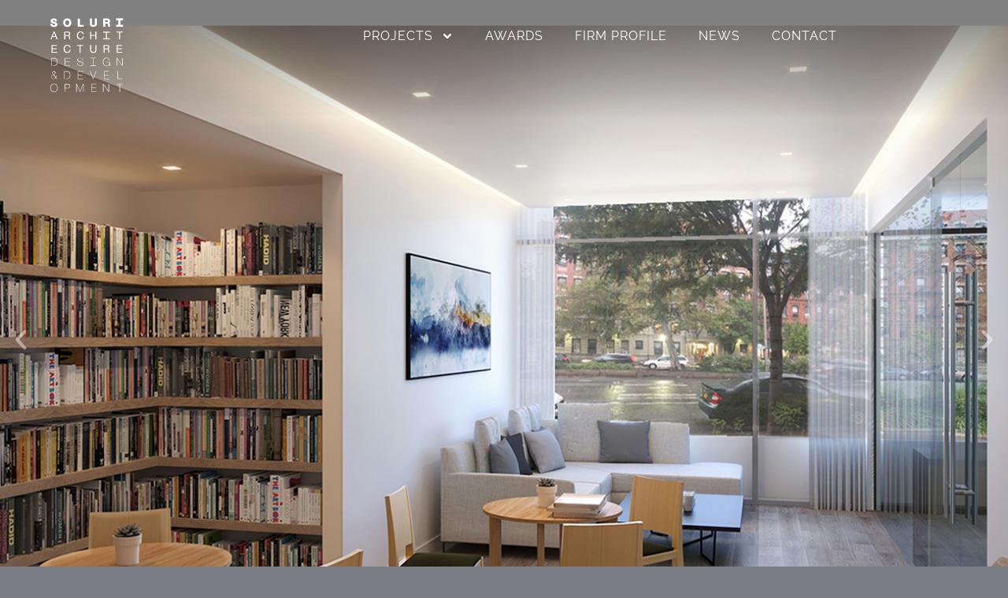

--- FILE ---
content_type: text/html; charset=UTF-8
request_url: https://soluri-architecture.com/portfolio/mpca-mixed-use-development/
body_size: 14768
content:
<!doctype html>
<html lang="en-US">
<head>
	<meta charset="UTF-8">
	<meta name="viewport" content="width=device-width, initial-scale=1">
	<link rel="profile" href="https://gmpg.org/xfn/11">
	<meta name='robots' content='noindex, nofollow' />
	<style>img:is([sizes="auto" i], [sizes^="auto," i]) { contain-intrinsic-size: 3000px 1500px }</style>
	
	<!-- This site is optimized with the Yoast SEO plugin v26.7 - https://yoast.com/wordpress/plugins/seo/ -->
	<title>MPCA - Mixed-Use Development - Soluri Architecture</title>
	<meta property="og:locale" content="en_US" />
	<meta property="og:type" content="article" />
	<meta property="og:title" content="MPCA - Mixed-Use Development - Soluri Architecture" />
	<meta property="og:url" content="https://soluri-architecture.com/portfolio/mpca-mixed-use-development/" />
	<meta property="og:site_name" content="Soluri Architecture" />
	<meta property="article:modified_time" content="2024-07-25T21:15:25+00:00" />
	<meta property="og:image" content="https://soluri-architecture.com/wp-content/uploads/2020/01/MPCA-01-1300x870-1.jpg" />
	<meta property="og:image:width" content="1304" />
	<meta property="og:image:height" content="870" />
	<meta property="og:image:type" content="image/jpeg" />
	<meta name="twitter:label1" content="Est. reading time" />
	<meta name="twitter:data1" content="1 minute" />
	<script type="application/ld+json" class="yoast-schema-graph">{"@context":"https://schema.org","@graph":[{"@type":"WebPage","@id":"https://soluri-architecture.com/portfolio/mpca-mixed-use-development/","url":"https://soluri-architecture.com/portfolio/mpca-mixed-use-development/","name":"MPCA - Mixed-Use Development - Soluri Architecture","isPartOf":{"@id":"https://soluri-architecture.com/#website"},"primaryImageOfPage":{"@id":"https://soluri-architecture.com/portfolio/mpca-mixed-use-development/#primaryimage"},"image":{"@id":"https://soluri-architecture.com/portfolio/mpca-mixed-use-development/#primaryimage"},"thumbnailUrl":"https://soluri-architecture.com/wp-content/uploads/2020/01/MPCA-01-1300x870-1.jpg","datePublished":"2017-02-01T21:09:35+00:00","dateModified":"2024-07-25T21:15:25+00:00","breadcrumb":{"@id":"https://soluri-architecture.com/portfolio/mpca-mixed-use-development/#breadcrumb"},"inLanguage":"en-US","potentialAction":[{"@type":"ReadAction","target":["https://soluri-architecture.com/portfolio/mpca-mixed-use-development/"]}]},{"@type":"ImageObject","inLanguage":"en-US","@id":"https://soluri-architecture.com/portfolio/mpca-mixed-use-development/#primaryimage","url":"https://soluri-architecture.com/wp-content/uploads/2020/01/MPCA-01-1300x870-1.jpg","contentUrl":"https://soluri-architecture.com/wp-content/uploads/2020/01/MPCA-01-1300x870-1.jpg","width":1304,"height":870,"caption":"Rendering of the MPCA mixed-use development in Harlem New York designed by Soluri Architecture. Located on two small lot and contains residential apartments, a school and retail space"},{"@type":"BreadcrumbList","@id":"https://soluri-architecture.com/portfolio/mpca-mixed-use-development/#breadcrumb","itemListElement":[{"@type":"ListItem","position":1,"name":"Home","item":"https://soluri-architecture.com/"},{"@type":"ListItem","position":2,"name":"MPCA &#8211; Mixed-Use Development"}]},{"@type":"WebSite","@id":"https://soluri-architecture.com/#website","url":"https://soluri-architecture.com/","name":"Soluri Architecture","description":"","publisher":{"@id":"https://soluri-architecture.com/#organization"},"potentialAction":[{"@type":"SearchAction","target":{"@type":"EntryPoint","urlTemplate":"https://soluri-architecture.com/?s={search_term_string}"},"query-input":{"@type":"PropertyValueSpecification","valueRequired":true,"valueName":"search_term_string"}}],"inLanguage":"en-US"},{"@type":"Organization","@id":"https://soluri-architecture.com/#organization","name":"Soluri Architecture","url":"https://soluri-architecture.com/","logo":{"@type":"ImageObject","inLanguage":"en-US","@id":"https://soluri-architecture.com/#/schema/logo/image/","url":"https://soluri-architecture.com/wp-content/uploads/2014/11/Soluri-Architecture-Logo-600x600.jpg","contentUrl":"https://soluri-architecture.com/wp-content/uploads/2014/11/Soluri-Architecture-Logo-600x600.jpg","width":600,"height":600,"caption":"Soluri Architecture"},"image":{"@id":"https://soluri-architecture.com/#/schema/logo/image/"}}]}</script>
	<!-- / Yoast SEO plugin. -->


<link rel='dns-prefetch' href='//kit.fontawesome.com' />
<link rel="alternate" type="application/rss+xml" title="Soluri Architecture &raquo; Feed" href="https://soluri-architecture.com/feed/" />
<link rel="alternate" type="application/rss+xml" title="Soluri Architecture &raquo; Comments Feed" href="https://soluri-architecture.com/comments/feed/" />
<script>
window._wpemojiSettings = {"baseUrl":"https:\/\/s.w.org\/images\/core\/emoji\/16.0.1\/72x72\/","ext":".png","svgUrl":"https:\/\/s.w.org\/images\/core\/emoji\/16.0.1\/svg\/","svgExt":".svg","source":{"concatemoji":"https:\/\/soluri-architecture.com\/wp-includes\/js\/wp-emoji-release.min.js?ver=6.8.3"}};
/*! This file is auto-generated */
!function(s,n){var o,i,e;function c(e){try{var t={supportTests:e,timestamp:(new Date).valueOf()};sessionStorage.setItem(o,JSON.stringify(t))}catch(e){}}function p(e,t,n){e.clearRect(0,0,e.canvas.width,e.canvas.height),e.fillText(t,0,0);var t=new Uint32Array(e.getImageData(0,0,e.canvas.width,e.canvas.height).data),a=(e.clearRect(0,0,e.canvas.width,e.canvas.height),e.fillText(n,0,0),new Uint32Array(e.getImageData(0,0,e.canvas.width,e.canvas.height).data));return t.every(function(e,t){return e===a[t]})}function u(e,t){e.clearRect(0,0,e.canvas.width,e.canvas.height),e.fillText(t,0,0);for(var n=e.getImageData(16,16,1,1),a=0;a<n.data.length;a++)if(0!==n.data[a])return!1;return!0}function f(e,t,n,a){switch(t){case"flag":return n(e,"\ud83c\udff3\ufe0f\u200d\u26a7\ufe0f","\ud83c\udff3\ufe0f\u200b\u26a7\ufe0f")?!1:!n(e,"\ud83c\udde8\ud83c\uddf6","\ud83c\udde8\u200b\ud83c\uddf6")&&!n(e,"\ud83c\udff4\udb40\udc67\udb40\udc62\udb40\udc65\udb40\udc6e\udb40\udc67\udb40\udc7f","\ud83c\udff4\u200b\udb40\udc67\u200b\udb40\udc62\u200b\udb40\udc65\u200b\udb40\udc6e\u200b\udb40\udc67\u200b\udb40\udc7f");case"emoji":return!a(e,"\ud83e\udedf")}return!1}function g(e,t,n,a){var r="undefined"!=typeof WorkerGlobalScope&&self instanceof WorkerGlobalScope?new OffscreenCanvas(300,150):s.createElement("canvas"),o=r.getContext("2d",{willReadFrequently:!0}),i=(o.textBaseline="top",o.font="600 32px Arial",{});return e.forEach(function(e){i[e]=t(o,e,n,a)}),i}function t(e){var t=s.createElement("script");t.src=e,t.defer=!0,s.head.appendChild(t)}"undefined"!=typeof Promise&&(o="wpEmojiSettingsSupports",i=["flag","emoji"],n.supports={everything:!0,everythingExceptFlag:!0},e=new Promise(function(e){s.addEventListener("DOMContentLoaded",e,{once:!0})}),new Promise(function(t){var n=function(){try{var e=JSON.parse(sessionStorage.getItem(o));if("object"==typeof e&&"number"==typeof e.timestamp&&(new Date).valueOf()<e.timestamp+604800&&"object"==typeof e.supportTests)return e.supportTests}catch(e){}return null}();if(!n){if("undefined"!=typeof Worker&&"undefined"!=typeof OffscreenCanvas&&"undefined"!=typeof URL&&URL.createObjectURL&&"undefined"!=typeof Blob)try{var e="postMessage("+g.toString()+"("+[JSON.stringify(i),f.toString(),p.toString(),u.toString()].join(",")+"));",a=new Blob([e],{type:"text/javascript"}),r=new Worker(URL.createObjectURL(a),{name:"wpTestEmojiSupports"});return void(r.onmessage=function(e){c(n=e.data),r.terminate(),t(n)})}catch(e){}c(n=g(i,f,p,u))}t(n)}).then(function(e){for(var t in e)n.supports[t]=e[t],n.supports.everything=n.supports.everything&&n.supports[t],"flag"!==t&&(n.supports.everythingExceptFlag=n.supports.everythingExceptFlag&&n.supports[t]);n.supports.everythingExceptFlag=n.supports.everythingExceptFlag&&!n.supports.flag,n.DOMReady=!1,n.readyCallback=function(){n.DOMReady=!0}}).then(function(){return e}).then(function(){var e;n.supports.everything||(n.readyCallback(),(e=n.source||{}).concatemoji?t(e.concatemoji):e.wpemoji&&e.twemoji&&(t(e.twemoji),t(e.wpemoji)))}))}((window,document),window._wpemojiSettings);
</script>
<style id='wp-emoji-styles-inline-css'>

	img.wp-smiley, img.emoji {
		display: inline !important;
		border: none !important;
		box-shadow: none !important;
		height: 1em !important;
		width: 1em !important;
		margin: 0 0.07em !important;
		vertical-align: -0.1em !important;
		background: none !important;
		padding: 0 !important;
	}
</style>
<link rel='stylesheet' id='wp-block-library-css' href='https://soluri-architecture.com/wp-includes/css/dist/block-library/style.min.css?ver=6.8.3' media='all' />
<style id='font-awesome-svg-styles-default-inline-css'>
.svg-inline--fa {
  display: inline-block;
  height: 1em;
  overflow: visible;
  vertical-align: -.125em;
}
</style>
<link rel='stylesheet' id='font-awesome-svg-styles-css' href='https://soluri-architecture.com/wp-content/uploads/font-awesome/v6.6.0/css/svg-with-js.css' media='all' />
<style id='font-awesome-svg-styles-inline-css'>
   .wp-block-font-awesome-icon svg::before,
   .wp-rich-text-font-awesome-icon svg::before {content: unset;}
</style>
<style id='global-styles-inline-css'>
:root{--wp--preset--aspect-ratio--square: 1;--wp--preset--aspect-ratio--4-3: 4/3;--wp--preset--aspect-ratio--3-4: 3/4;--wp--preset--aspect-ratio--3-2: 3/2;--wp--preset--aspect-ratio--2-3: 2/3;--wp--preset--aspect-ratio--16-9: 16/9;--wp--preset--aspect-ratio--9-16: 9/16;--wp--preset--color--black: #000000;--wp--preset--color--cyan-bluish-gray: #abb8c3;--wp--preset--color--white: #ffffff;--wp--preset--color--pale-pink: #f78da7;--wp--preset--color--vivid-red: #cf2e2e;--wp--preset--color--luminous-vivid-orange: #ff6900;--wp--preset--color--luminous-vivid-amber: #fcb900;--wp--preset--color--light-green-cyan: #7bdcb5;--wp--preset--color--vivid-green-cyan: #00d084;--wp--preset--color--pale-cyan-blue: #8ed1fc;--wp--preset--color--vivid-cyan-blue: #0693e3;--wp--preset--color--vivid-purple: #9b51e0;--wp--preset--gradient--vivid-cyan-blue-to-vivid-purple: linear-gradient(135deg,rgba(6,147,227,1) 0%,rgb(155,81,224) 100%);--wp--preset--gradient--light-green-cyan-to-vivid-green-cyan: linear-gradient(135deg,rgb(122,220,180) 0%,rgb(0,208,130) 100%);--wp--preset--gradient--luminous-vivid-amber-to-luminous-vivid-orange: linear-gradient(135deg,rgba(252,185,0,1) 0%,rgba(255,105,0,1) 100%);--wp--preset--gradient--luminous-vivid-orange-to-vivid-red: linear-gradient(135deg,rgba(255,105,0,1) 0%,rgb(207,46,46) 100%);--wp--preset--gradient--very-light-gray-to-cyan-bluish-gray: linear-gradient(135deg,rgb(238,238,238) 0%,rgb(169,184,195) 100%);--wp--preset--gradient--cool-to-warm-spectrum: linear-gradient(135deg,rgb(74,234,220) 0%,rgb(151,120,209) 20%,rgb(207,42,186) 40%,rgb(238,44,130) 60%,rgb(251,105,98) 80%,rgb(254,248,76) 100%);--wp--preset--gradient--blush-light-purple: linear-gradient(135deg,rgb(255,206,236) 0%,rgb(152,150,240) 100%);--wp--preset--gradient--blush-bordeaux: linear-gradient(135deg,rgb(254,205,165) 0%,rgb(254,45,45) 50%,rgb(107,0,62) 100%);--wp--preset--gradient--luminous-dusk: linear-gradient(135deg,rgb(255,203,112) 0%,rgb(199,81,192) 50%,rgb(65,88,208) 100%);--wp--preset--gradient--pale-ocean: linear-gradient(135deg,rgb(255,245,203) 0%,rgb(182,227,212) 50%,rgb(51,167,181) 100%);--wp--preset--gradient--electric-grass: linear-gradient(135deg,rgb(202,248,128) 0%,rgb(113,206,126) 100%);--wp--preset--gradient--midnight: linear-gradient(135deg,rgb(2,3,129) 0%,rgb(40,116,252) 100%);--wp--preset--font-size--small: 13px;--wp--preset--font-size--medium: 20px;--wp--preset--font-size--large: 36px;--wp--preset--font-size--x-large: 42px;--wp--preset--spacing--20: 0.44rem;--wp--preset--spacing--30: 0.67rem;--wp--preset--spacing--40: 1rem;--wp--preset--spacing--50: 1.5rem;--wp--preset--spacing--60: 2.25rem;--wp--preset--spacing--70: 3.38rem;--wp--preset--spacing--80: 5.06rem;--wp--preset--shadow--natural: 6px 6px 9px rgba(0, 0, 0, 0.2);--wp--preset--shadow--deep: 12px 12px 50px rgba(0, 0, 0, 0.4);--wp--preset--shadow--sharp: 6px 6px 0px rgba(0, 0, 0, 0.2);--wp--preset--shadow--outlined: 6px 6px 0px -3px rgba(255, 255, 255, 1), 6px 6px rgba(0, 0, 0, 1);--wp--preset--shadow--crisp: 6px 6px 0px rgba(0, 0, 0, 1);}:root { --wp--style--global--content-size: 800px;--wp--style--global--wide-size: 1200px; }:where(body) { margin: 0; }.wp-site-blocks > .alignleft { float: left; margin-right: 2em; }.wp-site-blocks > .alignright { float: right; margin-left: 2em; }.wp-site-blocks > .aligncenter { justify-content: center; margin-left: auto; margin-right: auto; }:where(.wp-site-blocks) > * { margin-block-start: 24px; margin-block-end: 0; }:where(.wp-site-blocks) > :first-child { margin-block-start: 0; }:where(.wp-site-blocks) > :last-child { margin-block-end: 0; }:root { --wp--style--block-gap: 24px; }:root :where(.is-layout-flow) > :first-child{margin-block-start: 0;}:root :where(.is-layout-flow) > :last-child{margin-block-end: 0;}:root :where(.is-layout-flow) > *{margin-block-start: 24px;margin-block-end: 0;}:root :where(.is-layout-constrained) > :first-child{margin-block-start: 0;}:root :where(.is-layout-constrained) > :last-child{margin-block-end: 0;}:root :where(.is-layout-constrained) > *{margin-block-start: 24px;margin-block-end: 0;}:root :where(.is-layout-flex){gap: 24px;}:root :where(.is-layout-grid){gap: 24px;}.is-layout-flow > .alignleft{float: left;margin-inline-start: 0;margin-inline-end: 2em;}.is-layout-flow > .alignright{float: right;margin-inline-start: 2em;margin-inline-end: 0;}.is-layout-flow > .aligncenter{margin-left: auto !important;margin-right: auto !important;}.is-layout-constrained > .alignleft{float: left;margin-inline-start: 0;margin-inline-end: 2em;}.is-layout-constrained > .alignright{float: right;margin-inline-start: 2em;margin-inline-end: 0;}.is-layout-constrained > .aligncenter{margin-left: auto !important;margin-right: auto !important;}.is-layout-constrained > :where(:not(.alignleft):not(.alignright):not(.alignfull)){max-width: var(--wp--style--global--content-size);margin-left: auto !important;margin-right: auto !important;}.is-layout-constrained > .alignwide{max-width: var(--wp--style--global--wide-size);}body .is-layout-flex{display: flex;}.is-layout-flex{flex-wrap: wrap;align-items: center;}.is-layout-flex > :is(*, div){margin: 0;}body .is-layout-grid{display: grid;}.is-layout-grid > :is(*, div){margin: 0;}body{padding-top: 0px;padding-right: 0px;padding-bottom: 0px;padding-left: 0px;}a:where(:not(.wp-element-button)){text-decoration: underline;}:root :where(.wp-element-button, .wp-block-button__link){background-color: #32373c;border-width: 0;color: #fff;font-family: inherit;font-size: inherit;line-height: inherit;padding: calc(0.667em + 2px) calc(1.333em + 2px);text-decoration: none;}.has-black-color{color: var(--wp--preset--color--black) !important;}.has-cyan-bluish-gray-color{color: var(--wp--preset--color--cyan-bluish-gray) !important;}.has-white-color{color: var(--wp--preset--color--white) !important;}.has-pale-pink-color{color: var(--wp--preset--color--pale-pink) !important;}.has-vivid-red-color{color: var(--wp--preset--color--vivid-red) !important;}.has-luminous-vivid-orange-color{color: var(--wp--preset--color--luminous-vivid-orange) !important;}.has-luminous-vivid-amber-color{color: var(--wp--preset--color--luminous-vivid-amber) !important;}.has-light-green-cyan-color{color: var(--wp--preset--color--light-green-cyan) !important;}.has-vivid-green-cyan-color{color: var(--wp--preset--color--vivid-green-cyan) !important;}.has-pale-cyan-blue-color{color: var(--wp--preset--color--pale-cyan-blue) !important;}.has-vivid-cyan-blue-color{color: var(--wp--preset--color--vivid-cyan-blue) !important;}.has-vivid-purple-color{color: var(--wp--preset--color--vivid-purple) !important;}.has-black-background-color{background-color: var(--wp--preset--color--black) !important;}.has-cyan-bluish-gray-background-color{background-color: var(--wp--preset--color--cyan-bluish-gray) !important;}.has-white-background-color{background-color: var(--wp--preset--color--white) !important;}.has-pale-pink-background-color{background-color: var(--wp--preset--color--pale-pink) !important;}.has-vivid-red-background-color{background-color: var(--wp--preset--color--vivid-red) !important;}.has-luminous-vivid-orange-background-color{background-color: var(--wp--preset--color--luminous-vivid-orange) !important;}.has-luminous-vivid-amber-background-color{background-color: var(--wp--preset--color--luminous-vivid-amber) !important;}.has-light-green-cyan-background-color{background-color: var(--wp--preset--color--light-green-cyan) !important;}.has-vivid-green-cyan-background-color{background-color: var(--wp--preset--color--vivid-green-cyan) !important;}.has-pale-cyan-blue-background-color{background-color: var(--wp--preset--color--pale-cyan-blue) !important;}.has-vivid-cyan-blue-background-color{background-color: var(--wp--preset--color--vivid-cyan-blue) !important;}.has-vivid-purple-background-color{background-color: var(--wp--preset--color--vivid-purple) !important;}.has-black-border-color{border-color: var(--wp--preset--color--black) !important;}.has-cyan-bluish-gray-border-color{border-color: var(--wp--preset--color--cyan-bluish-gray) !important;}.has-white-border-color{border-color: var(--wp--preset--color--white) !important;}.has-pale-pink-border-color{border-color: var(--wp--preset--color--pale-pink) !important;}.has-vivid-red-border-color{border-color: var(--wp--preset--color--vivid-red) !important;}.has-luminous-vivid-orange-border-color{border-color: var(--wp--preset--color--luminous-vivid-orange) !important;}.has-luminous-vivid-amber-border-color{border-color: var(--wp--preset--color--luminous-vivid-amber) !important;}.has-light-green-cyan-border-color{border-color: var(--wp--preset--color--light-green-cyan) !important;}.has-vivid-green-cyan-border-color{border-color: var(--wp--preset--color--vivid-green-cyan) !important;}.has-pale-cyan-blue-border-color{border-color: var(--wp--preset--color--pale-cyan-blue) !important;}.has-vivid-cyan-blue-border-color{border-color: var(--wp--preset--color--vivid-cyan-blue) !important;}.has-vivid-purple-border-color{border-color: var(--wp--preset--color--vivid-purple) !important;}.has-vivid-cyan-blue-to-vivid-purple-gradient-background{background: var(--wp--preset--gradient--vivid-cyan-blue-to-vivid-purple) !important;}.has-light-green-cyan-to-vivid-green-cyan-gradient-background{background: var(--wp--preset--gradient--light-green-cyan-to-vivid-green-cyan) !important;}.has-luminous-vivid-amber-to-luminous-vivid-orange-gradient-background{background: var(--wp--preset--gradient--luminous-vivid-amber-to-luminous-vivid-orange) !important;}.has-luminous-vivid-orange-to-vivid-red-gradient-background{background: var(--wp--preset--gradient--luminous-vivid-orange-to-vivid-red) !important;}.has-very-light-gray-to-cyan-bluish-gray-gradient-background{background: var(--wp--preset--gradient--very-light-gray-to-cyan-bluish-gray) !important;}.has-cool-to-warm-spectrum-gradient-background{background: var(--wp--preset--gradient--cool-to-warm-spectrum) !important;}.has-blush-light-purple-gradient-background{background: var(--wp--preset--gradient--blush-light-purple) !important;}.has-blush-bordeaux-gradient-background{background: var(--wp--preset--gradient--blush-bordeaux) !important;}.has-luminous-dusk-gradient-background{background: var(--wp--preset--gradient--luminous-dusk) !important;}.has-pale-ocean-gradient-background{background: var(--wp--preset--gradient--pale-ocean) !important;}.has-electric-grass-gradient-background{background: var(--wp--preset--gradient--electric-grass) !important;}.has-midnight-gradient-background{background: var(--wp--preset--gradient--midnight) !important;}.has-small-font-size{font-size: var(--wp--preset--font-size--small) !important;}.has-medium-font-size{font-size: var(--wp--preset--font-size--medium) !important;}.has-large-font-size{font-size: var(--wp--preset--font-size--large) !important;}.has-x-large-font-size{font-size: var(--wp--preset--font-size--x-large) !important;}
:root :where(.wp-block-pullquote){font-size: 1.5em;line-height: 1.6;}
</style>
<link rel='stylesheet' id='contact-form-7-css' href='https://soluri-architecture.com/wp-content/plugins/contact-form-7/includes/css/styles.css?ver=6.1.4' media='all' />
<link rel='stylesheet' id='wp-components-css' href='https://soluri-architecture.com/wp-includes/css/dist/components/style.min.css?ver=6.8.3' media='all' />
<link rel='stylesheet' id='godaddy-styles-css' href='https://soluri-architecture.com/wp-content/mu-plugins/vendor/wpex/godaddy-launch/includes/Dependencies/GoDaddy/Styles/build/latest.css?ver=2.0.2' media='all' />
<link rel='stylesheet' id='hello-elementor-css' href='https://soluri-architecture.com/wp-content/themes/hello-elementor/assets/css/reset.css?ver=3.4.5' media='all' />
<link rel='stylesheet' id='hello-elementor-theme-style-css' href='https://soluri-architecture.com/wp-content/themes/hello-elementor/assets/css/theme.css?ver=3.4.5' media='all' />
<link rel='stylesheet' id='hello-elementor-header-footer-css' href='https://soluri-architecture.com/wp-content/themes/hello-elementor/assets/css/header-footer.css?ver=3.4.5' media='all' />
<link rel='stylesheet' id='chld_thm_cfg_child-css' href='https://soluri-architecture.com/wp-content/themes/soluri-custom/style.css?ver=3.0.1.1713191938' media='all' />
<link rel='stylesheet' id='elementor-frontend-css' href='https://soluri-architecture.com/wp-content/plugins/elementor/assets/css/frontend.min.css?ver=3.34.1' media='all' />
<link rel='stylesheet' id='elementor-post-2262-css' href='https://soluri-architecture.com/wp-content/uploads/elementor/css/post-2262.css?ver=1768454852' media='all' />
<link rel='stylesheet' id='widget-image-css' href='https://soluri-architecture.com/wp-content/plugins/elementor/assets/css/widget-image.min.css?ver=3.34.1' media='all' />
<link rel='stylesheet' id='widget-nav-menu-css' href='https://soluri-architecture.com/wp-content/plugins/elementor-pro/assets/css/widget-nav-menu.min.css?ver=3.34.0' media='all' />
<link rel='stylesheet' id='widget-heading-css' href='https://soluri-architecture.com/wp-content/plugins/elementor/assets/css/widget-heading.min.css?ver=3.34.1' media='all' />
<link rel='stylesheet' id='widget-social-icons-css' href='https://soluri-architecture.com/wp-content/plugins/elementor/assets/css/widget-social-icons.min.css?ver=3.34.1' media='all' />
<link rel='stylesheet' id='e-apple-webkit-css' href='https://soluri-architecture.com/wp-content/plugins/elementor/assets/css/conditionals/apple-webkit.min.css?ver=3.34.1' media='all' />
<link rel='stylesheet' id='swiper-css' href='https://soluri-architecture.com/wp-content/plugins/elementor/assets/lib/swiper/v8/css/swiper.min.css?ver=8.4.5' media='all' />
<link rel='stylesheet' id='e-swiper-css' href='https://soluri-architecture.com/wp-content/plugins/elementor/assets/css/conditionals/e-swiper.min.css?ver=3.34.1' media='all' />
<link rel='stylesheet' id='widget-image-carousel-css' href='https://soluri-architecture.com/wp-content/plugins/elementor/assets/css/widget-image-carousel.min.css?ver=3.34.1' media='all' />
<link rel='stylesheet' id='widget-image-gallery-css' href='https://soluri-architecture.com/wp-content/plugins/elementor/assets/css/widget-image-gallery.min.css?ver=3.34.1' media='all' />
<link rel='stylesheet' id='widget-post-navigation-css' href='https://soluri-architecture.com/wp-content/plugins/elementor-pro/assets/css/widget-post-navigation.min.css?ver=3.34.0' media='all' />
<link rel='stylesheet' id='elementor-post-2305-css' href='https://soluri-architecture.com/wp-content/uploads/elementor/css/post-2305.css?ver=1768454852' media='all' />
<link rel='stylesheet' id='elementor-post-2457-css' href='https://soluri-architecture.com/wp-content/uploads/elementor/css/post-2457.css?ver=1768454852' media='all' />
<link rel='stylesheet' id='elementor-post-2490-css' href='https://soluri-architecture.com/wp-content/uploads/elementor/css/post-2490.css?ver=1768456336' media='all' />
<link rel='stylesheet' id='elementor-gf-local-raleway-css' href='https://soluri-architecture.com/wp-content/uploads/elementor/google-fonts/css/raleway.css?ver=1742248174' media='all' />
<script src="https://soluri-architecture.com/wp-includes/js/jquery/jquery.min.js?ver=3.7.1" id="jquery-core-js"></script>
<script src="https://soluri-architecture.com/wp-includes/js/jquery/jquery-migrate.min.js?ver=3.4.1" id="jquery-migrate-js"></script>
<script defer crossorigin="anonymous" src="https://kit.fontawesome.com/0e3f1bb284.js" id="font-awesome-official-js"></script>
<script src="https://soluri-architecture.com/wp-content/plugins/elementor-pro/assets/js/page-transitions.min.js?ver=3.34.0" id="page-transitions-js"></script>
<link rel="https://api.w.org/" href="https://soluri-architecture.com/wp-json/" /><link rel="alternate" title="JSON" type="application/json" href="https://soluri-architecture.com/wp-json/wp/v2/portfolio/1951" /><link rel="EditURI" type="application/rsd+xml" title="RSD" href="https://soluri-architecture.com/xmlrpc.php?rsd" />
<meta name="generator" content="WordPress 6.8.3" />
<link rel='shortlink' href='https://soluri-architecture.com/?p=1951' />
<link rel="alternate" title="oEmbed (JSON)" type="application/json+oembed" href="https://soluri-architecture.com/wp-json/oembed/1.0/embed?url=https%3A%2F%2Fsoluri-architecture.com%2Fportfolio%2Fmpca-mixed-use-development%2F" />
<link rel="alternate" title="oEmbed (XML)" type="text/xml+oembed" href="https://soluri-architecture.com/wp-json/oembed/1.0/embed?url=https%3A%2F%2Fsoluri-architecture.com%2Fportfolio%2Fmpca-mixed-use-development%2F&#038;format=xml" />
<meta name="generator" content="Elementor 3.34.1; features: e_font_icon_svg, additional_custom_breakpoints; settings: css_print_method-external, google_font-enabled, font_display-swap">
			<style>
				.e-con.e-parent:nth-of-type(n+4):not(.e-lazyloaded):not(.e-no-lazyload),
				.e-con.e-parent:nth-of-type(n+4):not(.e-lazyloaded):not(.e-no-lazyload) * {
					background-image: none !important;
				}
				@media screen and (max-height: 1024px) {
					.e-con.e-parent:nth-of-type(n+3):not(.e-lazyloaded):not(.e-no-lazyload),
					.e-con.e-parent:nth-of-type(n+3):not(.e-lazyloaded):not(.e-no-lazyload) * {
						background-image: none !important;
					}
				}
				@media screen and (max-height: 640px) {
					.e-con.e-parent:nth-of-type(n+2):not(.e-lazyloaded):not(.e-no-lazyload),
					.e-con.e-parent:nth-of-type(n+2):not(.e-lazyloaded):not(.e-no-lazyload) * {
						background-image: none !important;
					}
				}
			</style>
						<meta name="theme-color" content="#635C56">
			<link rel="icon" href="https://soluri-architecture.com/wp-content/uploads/2024/04/soluri-favicon-150x150.png" sizes="32x32" />
<link rel="icon" href="https://soluri-architecture.com/wp-content/uploads/2024/04/soluri-favicon-300x300.png" sizes="192x192" />
<link rel="apple-touch-icon" href="https://soluri-architecture.com/wp-content/uploads/2024/04/soluri-favicon-300x300.png" />
<meta name="msapplication-TileImage" content="https://soluri-architecture.com/wp-content/uploads/2024/04/soluri-favicon-300x300.png" />
</head>
<body class="wp-singular portfolio-template-default single single-portfolio postid-1951 wp-custom-logo wp-embed-responsive wp-theme-hello-elementor wp-child-theme-soluri-custom hello-elementor-default elementor-default elementor-kit-2262 elementor-page-2490">

		<e-page-transition preloader-type="animation" preloader-animation-type="two-way-progress-bar" class="e-page-transition--entering" exclude="^https\:\/\/soluri\-architecture\.com\/wp\-admin\/">
					</e-page-transition>
		
<a class="skip-link screen-reader-text" href="#content">Skip to content</a>

		<header data-elementor-type="header" data-elementor-id="2305" class="elementor elementor-2305 elementor-location-header" data-elementor-post-type="elementor_library">
			<div class="elementor-element elementor-element-de678c9 e-con-full e-flex e-con e-parent" data-id="de678c9" data-element_type="container" data-settings="{&quot;background_background&quot;:&quot;gradient&quot;}">
		<div class="elementor-element elementor-element-1b790f9 e-con-full e-flex e-con e-child" data-id="1b790f9" data-element_type="container">
				<div class="elementor-element elementor-element-952f76a mobilelogo elementor-widget elementor-widget-theme-site-logo elementor-widget-image" data-id="952f76a" data-element_type="widget" data-widget_type="theme-site-logo.default">
				<div class="elementor-widget-container">
											<a href="https://soluri-architecture.com">
			<img width="160" height="160" src="https://soluri-architecture.com/wp-content/uploads/2024/04/soluri-logo.svg" class="attachment-full size-full wp-image-2300" alt="Soluri Architecture Design &amp; Development" />				</a>
											</div>
				</div>
				</div>
		<div class="elementor-element elementor-element-b446247 e-con-full e-flex e-con e-child" data-id="b446247" data-element_type="container">
				<div class="elementor-element elementor-element-4b7e58d elementor-nav-menu--stretch elementor-nav-menu__align-center elementor-nav-menu__text-align-center elementor-nav-menu--dropdown-tablet elementor-nav-menu--toggle elementor-nav-menu--burger elementor-widget elementor-widget-nav-menu" data-id="4b7e58d" data-element_type="widget" data-settings="{&quot;submenu_icon&quot;:{&quot;value&quot;:&quot;&lt;svg aria-hidden=\&quot;true\&quot; class=\&quot;e-font-icon-svg e-fas-angle-down\&quot; viewBox=\&quot;0 0 320 512\&quot; xmlns=\&quot;http:\/\/www.w3.org\/2000\/svg\&quot;&gt;&lt;path d=\&quot;M143 352.3L7 216.3c-9.4-9.4-9.4-24.6 0-33.9l22.6-22.6c9.4-9.4 24.6-9.4 33.9 0l96.4 96.4 96.4-96.4c9.4-9.4 24.6-9.4 33.9 0l22.6 22.6c9.4 9.4 9.4 24.6 0 33.9l-136 136c-9.2 9.4-24.4 9.4-33.8 0z\&quot;&gt;&lt;\/path&gt;&lt;\/svg&gt;&quot;,&quot;library&quot;:&quot;fa-solid&quot;},&quot;full_width&quot;:&quot;stretch&quot;,&quot;layout&quot;:&quot;horizontal&quot;,&quot;toggle&quot;:&quot;burger&quot;}" data-widget_type="nav-menu.default">
				<div class="elementor-widget-container">
								<nav aria-label="Menu" class="elementor-nav-menu--main elementor-nav-menu__container elementor-nav-menu--layout-horizontal e--pointer-none">
				<ul id="menu-1-4b7e58d" class="elementor-nav-menu"><li class="menu-item menu-item-type-post_type menu-item-object-page menu-item-has-children menu-item-50"><a href="https://soluri-architecture.com/projects/" class="elementor-item">Projects</a>
<ul class="sub-menu elementor-nav-menu--dropdown">
	<li class="menu-item menu-item-type-post_type menu-item-object-page menu-item-3745"><a href="https://soluri-architecture.com/projects/" class="elementor-sub-item">All Projects</a></li>
	<li class="menu-item menu-item-type-post_type menu-item-object-page menu-item-3382"><a href="https://soluri-architecture.com/projects/new-buildings-development/" class="elementor-sub-item">New Buildings &amp; Development</a></li>
	<li class="menu-item menu-item-type-post_type menu-item-object-page menu-item-3381"><a href="https://soluri-architecture.com/projects/residential/" class="elementor-sub-item">Residential</a></li>
	<li class="menu-item menu-item-type-post_type menu-item-object-page menu-item-3380"><a href="https://soluri-architecture.com/projects/workplace/" class="elementor-sub-item">Workplace</a></li>
	<li class="menu-item menu-item-type-post_type menu-item-object-page menu-item-3379"><a href="https://soluri-architecture.com/projects/non-profit-public/" class="elementor-sub-item">Non-Profit &amp; Public</a></li>
	<li class="menu-item menu-item-type-post_type menu-item-object-page menu-item-3470"><a href="https://soluri-architecture.com/projects/commercial-retail/" class="elementor-sub-item">Commercial &amp; Retail</a></li>
	<li class="menu-item menu-item-type-post_type menu-item-object-page menu-item-3378"><a href="https://soluri-architecture.com/projects/concept-designs/" class="elementor-sub-item">Concept Design &#038; Feasibility</a></li>
	<li class="menu-item menu-item-type-post_type menu-item-object-page menu-item-3377"><a href="https://soluri-architecture.com/projects/medical-wellbeing/" class="elementor-sub-item">Health &#038; Wellness</a></li>
	<li class="menu-item menu-item-type-post_type menu-item-object-page menu-item-4645"><a href="https://soluri-architecture.com/projects/communityamp-advocacy/" class="elementor-sub-item">Community &amp; Advocacy</a></li>
	<li class="menu-item menu-item-type-post_type menu-item-object-page menu-item-3374"><a href="https://soluri-architecture.com/projects/renovation/" class="elementor-sub-item">Renovation</a></li>
	<li class="menu-item menu-item-type-post_type menu-item-object-page menu-item-3375"><a href="https://soluri-architecture.com/projects/interiors/" class="elementor-sub-item">Interiors</a></li>
</ul>
</li>
<li class="menu-item menu-item-type-post_type menu-item-object-page menu-item-373"><a href="https://soluri-architecture.com/firm-profile/awards-exhibitions/" class="elementor-item">Awards</a></li>
<li class="menu-item menu-item-type-post_type menu-item-object-page menu-item-2747"><a href="https://soluri-architecture.com/firm-profile/" class="elementor-item">Firm Profile</a></li>
<li class="menu-item menu-item-type-post_type menu-item-object-page menu-item-48"><a href="https://soluri-architecture.com/news/" class="elementor-item">News</a></li>
<li class="menu-item menu-item-type-post_type menu-item-object-page menu-item-45"><a href="https://soluri-architecture.com/contact/" class="elementor-item">Contact</a></li>
</ul>			</nav>
					<div class="elementor-menu-toggle" role="button" tabindex="0" aria-label="Menu Toggle" aria-expanded="false">
			<svg aria-hidden="true" role="presentation" class="elementor-menu-toggle__icon--open e-font-icon-svg e-eicon-menu-bar" viewBox="0 0 1000 1000" xmlns="http://www.w3.org/2000/svg"><path d="M104 333H896C929 333 958 304 958 271S929 208 896 208H104C71 208 42 237 42 271S71 333 104 333ZM104 583H896C929 583 958 554 958 521S929 458 896 458H104C71 458 42 487 42 521S71 583 104 583ZM104 833H896C929 833 958 804 958 771S929 708 896 708H104C71 708 42 737 42 771S71 833 104 833Z"></path></svg><svg aria-hidden="true" role="presentation" class="elementor-menu-toggle__icon--close e-font-icon-svg e-eicon-close" viewBox="0 0 1000 1000" xmlns="http://www.w3.org/2000/svg"><path d="M742 167L500 408 258 167C246 154 233 150 217 150 196 150 179 158 167 167 154 179 150 196 150 212 150 229 154 242 171 254L408 500 167 742C138 771 138 800 167 829 196 858 225 858 254 829L496 587 738 829C750 842 767 846 783 846 800 846 817 842 829 829 842 817 846 804 846 783 846 767 842 750 829 737L588 500 833 258C863 229 863 200 833 171 804 137 775 137 742 167Z"></path></svg>		</div>
					<nav class="elementor-nav-menu--dropdown elementor-nav-menu__container" aria-hidden="true">
				<ul id="menu-2-4b7e58d" class="elementor-nav-menu"><li class="menu-item menu-item-type-post_type menu-item-object-page menu-item-has-children menu-item-50"><a href="https://soluri-architecture.com/projects/" class="elementor-item" tabindex="-1">Projects</a>
<ul class="sub-menu elementor-nav-menu--dropdown">
	<li class="menu-item menu-item-type-post_type menu-item-object-page menu-item-3745"><a href="https://soluri-architecture.com/projects/" class="elementor-sub-item" tabindex="-1">All Projects</a></li>
	<li class="menu-item menu-item-type-post_type menu-item-object-page menu-item-3382"><a href="https://soluri-architecture.com/projects/new-buildings-development/" class="elementor-sub-item" tabindex="-1">New Buildings &amp; Development</a></li>
	<li class="menu-item menu-item-type-post_type menu-item-object-page menu-item-3381"><a href="https://soluri-architecture.com/projects/residential/" class="elementor-sub-item" tabindex="-1">Residential</a></li>
	<li class="menu-item menu-item-type-post_type menu-item-object-page menu-item-3380"><a href="https://soluri-architecture.com/projects/workplace/" class="elementor-sub-item" tabindex="-1">Workplace</a></li>
	<li class="menu-item menu-item-type-post_type menu-item-object-page menu-item-3379"><a href="https://soluri-architecture.com/projects/non-profit-public/" class="elementor-sub-item" tabindex="-1">Non-Profit &amp; Public</a></li>
	<li class="menu-item menu-item-type-post_type menu-item-object-page menu-item-3470"><a href="https://soluri-architecture.com/projects/commercial-retail/" class="elementor-sub-item" tabindex="-1">Commercial &amp; Retail</a></li>
	<li class="menu-item menu-item-type-post_type menu-item-object-page menu-item-3378"><a href="https://soluri-architecture.com/projects/concept-designs/" class="elementor-sub-item" tabindex="-1">Concept Design &#038; Feasibility</a></li>
	<li class="menu-item menu-item-type-post_type menu-item-object-page menu-item-3377"><a href="https://soluri-architecture.com/projects/medical-wellbeing/" class="elementor-sub-item" tabindex="-1">Health &#038; Wellness</a></li>
	<li class="menu-item menu-item-type-post_type menu-item-object-page menu-item-4645"><a href="https://soluri-architecture.com/projects/communityamp-advocacy/" class="elementor-sub-item" tabindex="-1">Community &amp; Advocacy</a></li>
	<li class="menu-item menu-item-type-post_type menu-item-object-page menu-item-3374"><a href="https://soluri-architecture.com/projects/renovation/" class="elementor-sub-item" tabindex="-1">Renovation</a></li>
	<li class="menu-item menu-item-type-post_type menu-item-object-page menu-item-3375"><a href="https://soluri-architecture.com/projects/interiors/" class="elementor-sub-item" tabindex="-1">Interiors</a></li>
</ul>
</li>
<li class="menu-item menu-item-type-post_type menu-item-object-page menu-item-373"><a href="https://soluri-architecture.com/firm-profile/awards-exhibitions/" class="elementor-item" tabindex="-1">Awards</a></li>
<li class="menu-item menu-item-type-post_type menu-item-object-page menu-item-2747"><a href="https://soluri-architecture.com/firm-profile/" class="elementor-item" tabindex="-1">Firm Profile</a></li>
<li class="menu-item menu-item-type-post_type menu-item-object-page menu-item-48"><a href="https://soluri-architecture.com/news/" class="elementor-item" tabindex="-1">News</a></li>
<li class="menu-item menu-item-type-post_type menu-item-object-page menu-item-45"><a href="https://soluri-architecture.com/contact/" class="elementor-item" tabindex="-1">Contact</a></li>
</ul>			</nav>
						</div>
				</div>
				</div>
				</div>
				</header>
				<div data-elementor-type="single-post" data-elementor-id="2490" class="elementor elementor-2490 elementor-location-single post-1951 portfolio type-portfolio status-publish has-post-thumbnail hentry portfolio-categories-featured portfolio-categories-development portfolio-categories-residential portfolio-categories-public_institutional portfolio-categories-concept-designs portfolio-categories-commercial-retail portfolio-categories-community-advocacy portfolio-categories-interiors" data-elementor-post-type="elementor_library">
			<div class="elementor-element elementor-element-a5fc4bb e-con-full propslider e-flex e-con e-parent" data-id="a5fc4bb" data-element_type="container">
				<div class="elementor-element elementor-element-bd5150b portfolio elementor-arrows-position-inside elementor-widget elementor-widget-image-carousel" data-id="bd5150b" data-element_type="widget" data-settings="{&quot;slides_to_show&quot;:&quot;1&quot;,&quot;navigation&quot;:&quot;arrows&quot;,&quot;effect&quot;:&quot;fade&quot;,&quot;autoplay&quot;:&quot;yes&quot;,&quot;pause_on_hover&quot;:&quot;yes&quot;,&quot;pause_on_interaction&quot;:&quot;yes&quot;,&quot;autoplay_speed&quot;:5000,&quot;infinite&quot;:&quot;yes&quot;,&quot;speed&quot;:500}" data-widget_type="image-carousel.default">
				<div class="elementor-widget-container">
							<div class="elementor-image-carousel-wrapper swiper" role="region" aria-roledescription="carousel" aria-label="Image Carousel" dir="ltr">
			<div class="elementor-image-carousel swiper-wrapper" aria-live="off">
								<div class="swiper-slide" role="group" aria-roledescription="slide" aria-label="1 of 7"><figure class="swiper-slide-inner"><img class="swiper-slide-image" src="https://soluri-architecture.com/wp-content/uploads/2020/01/MPCA-02-1300x870-1.jpg" alt="Interior rendering of the school&#039;s student lounge &amp; library in the MPCA mixed-use development in Harlem New York designed by Soluri Architecture. Located on two small lot and contains residential apartments, a school and retail space" /></figure></div><div class="swiper-slide" role="group" aria-roledescription="slide" aria-label="2 of 7"><figure class="swiper-slide-inner"><img class="swiper-slide-image" src="https://soluri-architecture.com/wp-content/uploads/2020/01/MPCA-03-1300x870-1.jpg" alt="Interior rendering of a classroom learning center in the MPCA mixed-use development in Harlem New York designed by Soluri Architecture. Located on two small lot and contains residential apartments, a school and retail space" /></figure></div><div class="swiper-slide" role="group" aria-roledescription="slide" aria-label="3 of 7"><figure class="swiper-slide-inner"><img class="swiper-slide-image" src="https://soluri-architecture.com/wp-content/uploads/2020/01/MPCA-04-1300x870-1.jpg" alt="Interior rendering of the schools theater and assembly space in the MPCA mixed-use development in Harlem New York designed by Soluri Architecture. Located on two small lot and contains residential apartments, a school and retail space" /></figure></div><div class="swiper-slide" role="group" aria-roledescription="slide" aria-label="4 of 7"><figure class="swiper-slide-inner"><img class="swiper-slide-image" src="https://soluri-architecture.com/wp-content/uploads/2020/01/MPCA-05-1300x870-1.jpg" alt="Interior rendering of an apartment in the MPCA mixed-use development in Harlem New York designed by Soluri Architecture. Located on two small lot and contains residential apartments, a school and retail space" /></figure></div><div class="swiper-slide" role="group" aria-roledescription="slide" aria-label="5 of 7"><figure class="swiper-slide-inner"><img class="swiper-slide-image" src="https://soluri-architecture.com/wp-content/uploads/2020/01/MPCA-06-1300x870-1.jpg" alt="3D cut-away sections of the MPCA mixed-use development in Harlem New York designed by Soluri Architecture. Located on two small lot and contains residential apartments, a school and retail space" /></figure></div><div class="swiper-slide" role="group" aria-roledescription="slide" aria-label="6 of 7"><figure class="swiper-slide-inner"><img class="swiper-slide-image" src="https://soluri-architecture.com/wp-content/uploads/2020/01/MPCA-07-1300x870-1.jpg" alt="Plans of the MPCA mixed-use development in Harlem New York designed by Soluri Architecture. Located on two small lot and contains residential apartments, a school and retail space" /></figure></div><div class="swiper-slide" role="group" aria-roledescription="slide" aria-label="7 of 7"><figure class="swiper-slide-inner"><img class="swiper-slide-image" src="https://soluri-architecture.com/wp-content/uploads/2020/01/MPCA-01-1300x870-1.jpg" alt="Rendering of the MPCA mixed-use development in Harlem New York designed by Soluri Architecture. Located on two small lot and contains residential apartments, a school and retail space" /></figure></div>			</div>
												<div class="elementor-swiper-button elementor-swiper-button-prev" role="button" tabindex="0">
						<svg aria-hidden="true" class="e-font-icon-svg e-eicon-chevron-left" viewBox="0 0 1000 1000" xmlns="http://www.w3.org/2000/svg"><path d="M646 125C629 125 613 133 604 142L308 442C296 454 292 471 292 487 292 504 296 521 308 533L604 854C617 867 629 875 646 875 663 875 679 871 692 858 704 846 713 829 713 812 713 796 708 779 692 767L438 487 692 225C700 217 708 204 708 187 708 171 704 154 692 142 675 129 663 125 646 125Z"></path></svg>					</div>
					<div class="elementor-swiper-button elementor-swiper-button-next" role="button" tabindex="0">
						<svg aria-hidden="true" class="e-font-icon-svg e-eicon-chevron-right" viewBox="0 0 1000 1000" xmlns="http://www.w3.org/2000/svg"><path d="M696 533C708 521 713 504 713 487 713 471 708 454 696 446L400 146C388 133 375 125 354 125 338 125 325 129 313 142 300 154 292 171 292 187 292 204 296 221 308 233L563 492 304 771C292 783 288 800 288 817 288 833 296 850 308 863 321 871 338 875 354 875 371 875 388 867 400 854L696 533Z"></path></svg>					</div>
				
									</div>
						</div>
				</div>
				</div>
		<div class="elementor-element elementor-element-258ade6 e-con-full e-flex e-con e-parent" data-id="258ade6" data-element_type="container">
				<div class="elementor-element elementor-element-c7949f8 elementor-widget-mobile__width-inherit elementor-widget elementor-widget-theme-post-title elementor-page-title elementor-widget-heading" data-id="c7949f8" data-element_type="widget" data-widget_type="theme-post-title.default">
				<div class="elementor-widget-container">
					<h2 class="elementor-heading-title elementor-size-default">MPCA &#8211; Mixed-Use Development</h2>				</div>
				</div>
				<div class="elementor-element elementor-element-40494d8 elementor-widget__width-initial elementor-widget elementor-widget-text-editor" data-id="40494d8" data-element_type="widget" data-widget_type="text-editor.default">
				<div class="elementor-widget-container">
									<p>Soluri Architecture is working with the Mount Pleasant Christian Academy (MPCA) to realize their dream of developing a new mixed-use building that will allow their school to grow physically and financially.The proposed 20,000sf building located on two small lots in Harlem will contain an 8,500sf school, 12 apartments and one retail space.</p>
<p>SA was initially hired to create a concept design for the school, but that role has evolved into acting as an owner&#8217;s rep and advising the school on how realize their dream. To these ends, SA has been advising the school on how to structure the development deal and introducing them to developers who might be interested in helping develop the project.</p>
<p>MPCA and SA and currently in discussions with a shortlist of developers to determine the best fit and how to structure the financing and expects the project to move forward in the spring of 2020.</p>
								</div>
				</div>
		<!-- hidden widget 1951-6266636 -->		</div>
		<div class="elementor-element elementor-element-460e78c e-flex e-con-boxed e-con e-parent" data-id="460e78c" data-element_type="container">
					<div class="e-con-inner">
				<div class="elementor-element elementor-element-0045154 elementor-widget elementor-widget-shortcode" data-id="0045154" data-element_type="widget" data-widget_type="shortcode.default">
				<div class="elementor-widget-container">
							<div class="elementor-shortcode"></div>
						</div>
				</div>
					</div>
				</div>
		<div class="elementor-element elementor-element-0e58a33 e-con-full e-flex e-con e-parent" data-id="0e58a33" data-element_type="container">
				<div class="elementor-element elementor-element-30d15c8 elementor-widget elementor-widget-post-navigation" data-id="30d15c8" data-element_type="widget" data-widget_type="post-navigation.default">
				<div class="elementor-widget-container">
							<div class="elementor-post-navigation" role="navigation" aria-label="Post Navigation">
			<div class="elementor-post-navigation__prev elementor-post-navigation__link">
				<a href="https://soluri-architecture.com/portfolio/rab-renovation/" rel="prev"><span class="post-navigation__arrow-wrapper post-navigation__arrow-prev"><svg aria-hidden="true" class="e-font-icon-svg e-fas-angle-left" viewBox="0 0 256 512" xmlns="http://www.w3.org/2000/svg"><path d="M31.7 239l136-136c9.4-9.4 24.6-9.4 33.9 0l22.6 22.6c9.4 9.4 9.4 24.6 0 33.9L127.9 256l96.4 96.4c9.4 9.4 9.4 24.6 0 33.9L201.7 409c-9.4 9.4-24.6 9.4-33.9 0l-136-136c-9.5-9.4-9.5-24.6-.1-34z"></path></svg><span class="elementor-screen-only">Prev</span></span><span class="elementor-post-navigation__link__prev"><span class="post-navigation__prev--label"></span><span class="post-navigation__prev--title">RAB Renovation</span></span></a>			</div>
						<div class="elementor-post-navigation__next elementor-post-navigation__link">
				<a href="https://soluri-architecture.com/portfolio/point-wells-re-visioned/" rel="next"><span class="elementor-post-navigation__link__next"><span class="post-navigation__next--label"></span><span class="post-navigation__next--title">Point Wells Re-envisioned</span></span><span class="post-navigation__arrow-wrapper post-navigation__arrow-next"><svg aria-hidden="true" class="e-font-icon-svg e-fas-angle-right" viewBox="0 0 256 512" xmlns="http://www.w3.org/2000/svg"><path d="M224.3 273l-136 136c-9.4 9.4-24.6 9.4-33.9 0l-22.6-22.6c-9.4-9.4-9.4-24.6 0-33.9l96.4-96.4-96.4-96.4c-9.4-9.4-9.4-24.6 0-33.9L54.3 103c9.4-9.4 24.6-9.4 33.9 0l136 136c9.5 9.4 9.5 24.6.1 34z"></path></svg><span class="elementor-screen-only">Next</span></span></a>			</div>
		</div>
						</div>
				</div>
				</div>
				</div>
				<footer data-elementor-type="footer" data-elementor-id="2457" class="elementor elementor-2457 elementor-location-footer" data-elementor-post-type="elementor_library">
			<div class="elementor-element elementor-element-877b1a5 e-con-full footerdiv e-flex e-con e-parent" data-id="877b1a5" data-element_type="container">
		<div class="elementor-element elementor-element-2e32120 e-con-full e-flex e-con e-child" data-id="2e32120" data-element_type="container">
				<div class="elementor-element elementor-element-bff9eaf elementor-widget elementor-widget-text-editor" data-id="bff9eaf" data-element_type="widget" data-widget_type="text-editor.default">
				<div class="elementor-widget-container">
									<h4>New York</h4><p>303 5th Avenue, <br />Suite 1702 <br />New York, NY 10016 <br /><a href="tel:212-686-5002">212-686-5002</a></p>								</div>
				</div>
				</div>
		<div class="elementor-element elementor-element-8b4d284 e-con-full elementor-hidden-mobile e-flex e-con e-child" data-id="8b4d284" data-element_type="container">
				</div>
		<div class="elementor-element elementor-element-37a2f12 e-con-full e-flex e-con e-child" data-id="37a2f12" data-element_type="container">
				<div class="elementor-element elementor-element-4e28d9b elementor-widget elementor-widget-heading" data-id="4e28d9b" data-element_type="widget" data-widget_type="heading.default">
				<div class="elementor-widget-container">
					<h5 class="elementor-heading-title elementor-size-default">Contact</h5>				</div>
				</div>
				<div class="elementor-element elementor-element-2faee79 elementor-shape-circle elementor-grid-0 e-grid-align-center elementor-widget elementor-widget-social-icons" data-id="2faee79" data-element_type="widget" data-widget_type="social-icons.default">
				<div class="elementor-widget-container">
							<div class="elementor-social-icons-wrapper elementor-grid" role="list">
							<span class="elementor-grid-item" role="listitem">
					<a class="elementor-icon elementor-social-icon elementor-social-icon-facebook-f elementor-repeater-item-1b1ff3b" target="_blank">
						<span class="elementor-screen-only">Facebook-f</span>
						<svg aria-hidden="true" class="e-font-icon-svg e-fab-facebook-f" viewBox="0 0 320 512" xmlns="http://www.w3.org/2000/svg"><path d="M279.14 288l14.22-92.66h-88.91v-60.13c0-25.35 12.42-50.06 52.24-50.06h40.42V6.26S260.43 0 225.36 0c-73.22 0-121.08 44.38-121.08 124.72v70.62H22.89V288h81.39v224h100.17V288z"></path></svg>					</a>
				</span>
							<span class="elementor-grid-item" role="listitem">
					<a class="elementor-icon elementor-social-icon elementor-social-icon-instagram elementor-repeater-item-f76f52b" target="_blank">
						<span class="elementor-screen-only">Instagram</span>
						<svg aria-hidden="true" class="e-font-icon-svg e-fab-instagram" viewBox="0 0 448 512" xmlns="http://www.w3.org/2000/svg"><path d="M224.1 141c-63.6 0-114.9 51.3-114.9 114.9s51.3 114.9 114.9 114.9S339 319.5 339 255.9 287.7 141 224.1 141zm0 189.6c-41.1 0-74.7-33.5-74.7-74.7s33.5-74.7 74.7-74.7 74.7 33.5 74.7 74.7-33.6 74.7-74.7 74.7zm146.4-194.3c0 14.9-12 26.8-26.8 26.8-14.9 0-26.8-12-26.8-26.8s12-26.8 26.8-26.8 26.8 12 26.8 26.8zm76.1 27.2c-1.7-35.9-9.9-67.7-36.2-93.9-26.2-26.2-58-34.4-93.9-36.2-37-2.1-147.9-2.1-184.9 0-35.8 1.7-67.6 9.9-93.9 36.1s-34.4 58-36.2 93.9c-2.1 37-2.1 147.9 0 184.9 1.7 35.9 9.9 67.7 36.2 93.9s58 34.4 93.9 36.2c37 2.1 147.9 2.1 184.9 0 35.9-1.7 67.7-9.9 93.9-36.2 26.2-26.2 34.4-58 36.2-93.9 2.1-37 2.1-147.8 0-184.8zM398.8 388c-7.8 19.6-22.9 34.7-42.6 42.6-29.5 11.7-99.5 9-132.1 9s-102.7 2.6-132.1-9c-19.6-7.8-34.7-22.9-42.6-42.6-11.7-29.5-9-99.5-9-132.1s-2.6-102.7 9-132.1c7.8-19.6 22.9-34.7 42.6-42.6 29.5-11.7 99.5-9 132.1-9s102.7-2.6 132.1 9c19.6 7.8 34.7 22.9 42.6 42.6 11.7 29.5 9 99.5 9 132.1s2.7 102.7-9 132.1z"></path></svg>					</a>
				</span>
							<span class="elementor-grid-item" role="listitem">
					<a class="elementor-icon elementor-social-icon elementor-social-icon-linkedin elementor-repeater-item-d9d3bb7" target="_blank">
						<span class="elementor-screen-only">Linkedin</span>
						<svg aria-hidden="true" class="e-font-icon-svg e-fab-linkedin" viewBox="0 0 448 512" xmlns="http://www.w3.org/2000/svg"><path d="M416 32H31.9C14.3 32 0 46.5 0 64.3v383.4C0 465.5 14.3 480 31.9 480H416c17.6 0 32-14.5 32-32.3V64.3c0-17.8-14.4-32.3-32-32.3zM135.4 416H69V202.2h66.5V416zm-33.2-243c-21.3 0-38.5-17.3-38.5-38.5S80.9 96 102.2 96c21.2 0 38.5 17.3 38.5 38.5 0 21.3-17.2 38.5-38.5 38.5zm282.1 243h-66.4V312c0-24.8-.5-56.7-34.5-56.7-34.6 0-39.9 27-39.9 54.9V416h-66.4V202.2h63.7v29.2h.9c8.9-16.8 30.6-34.5 62.9-34.5 67.2 0 79.7 44.3 79.7 101.9V416z"></path></svg>					</a>
				</span>
							<span class="elementor-grid-item" role="listitem">
					<a class="elementor-icon elementor-social-icon elementor-social-icon-houzz elementor-repeater-item-20a584c" target="_blank">
						<span class="elementor-screen-only">Houzz</span>
						<svg aria-hidden="true" class="e-font-icon-svg e-fab-houzz" viewBox="0 0 448 512" xmlns="http://www.w3.org/2000/svg"><path d="M275.9 330.7H171.3V480H17V32h109.5v104.5l305.1 85.6V480H275.9z"></path></svg>					</a>
				</span>
					</div>
						</div>
				</div>
				</div>
		<div class="elementor-element elementor-element-f459f29 e-con-full e-flex e-con e-child" data-id="f459f29" data-element_type="container">
				<div class="elementor-element elementor-element-a00dd53 elementor-widget elementor-widget-theme-site-logo elementor-widget-image" data-id="a00dd53" data-element_type="widget" data-widget_type="theme-site-logo.default">
				<div class="elementor-widget-container">
											<a href="https://soluri-architecture.com">
			<img width="160" height="160" src="https://soluri-architecture.com/wp-content/uploads/2024/04/soluri-logo.svg" class="attachment-full size-full wp-image-2300" alt="Soluri Architecture Design &amp; Development" />				</a>
											</div>
				</div>
				</div>
				</div>
				</footer>
		
<script type="speculationrules">
{"prefetch":[{"source":"document","where":{"and":[{"href_matches":"\/*"},{"not":{"href_matches":["\/wp-*.php","\/wp-admin\/*","\/wp-content\/uploads\/*","\/wp-content\/*","\/wp-content\/plugins\/*","\/wp-content\/themes\/soluri-custom\/*","\/wp-content\/themes\/hello-elementor\/*","\/*\\?(.+)"]}},{"not":{"selector_matches":"a[rel~=\"nofollow\"]"}},{"not":{"selector_matches":".no-prefetch, .no-prefetch a"}}]},"eagerness":"conservative"}]}
</script>
			<script>
				const lazyloadRunObserver = () => {
					const lazyloadBackgrounds = document.querySelectorAll( `.e-con.e-parent:not(.e-lazyloaded)` );
					const lazyloadBackgroundObserver = new IntersectionObserver( ( entries ) => {
						entries.forEach( ( entry ) => {
							if ( entry.isIntersecting ) {
								let lazyloadBackground = entry.target;
								if( lazyloadBackground ) {
									lazyloadBackground.classList.add( 'e-lazyloaded' );
								}
								lazyloadBackgroundObserver.unobserve( entry.target );
							}
						});
					}, { rootMargin: '200px 0px 200px 0px' } );
					lazyloadBackgrounds.forEach( ( lazyloadBackground ) => {
						lazyloadBackgroundObserver.observe( lazyloadBackground );
					} );
				};
				const events = [
					'DOMContentLoaded',
					'elementor/lazyload/observe',
				];
				events.forEach( ( event ) => {
					document.addEventListener( event, lazyloadRunObserver );
				} );
			</script>
			<script src="https://soluri-architecture.com/wp-includes/js/dist/hooks.min.js?ver=4d63a3d491d11ffd8ac6" id="wp-hooks-js"></script>
<script src="https://soluri-architecture.com/wp-includes/js/dist/i18n.min.js?ver=5e580eb46a90c2b997e6" id="wp-i18n-js"></script>
<script id="wp-i18n-js-after">
wp.i18n.setLocaleData( { 'text direction\u0004ltr': [ 'ltr' ] } );
</script>
<script src="https://soluri-architecture.com/wp-content/plugins/contact-form-7/includes/swv/js/index.js?ver=6.1.4" id="swv-js"></script>
<script id="contact-form-7-js-before">
var wpcf7 = {
    "api": {
        "root": "https:\/\/soluri-architecture.com\/wp-json\/",
        "namespace": "contact-form-7\/v1"
    }
};
</script>
<script src="https://soluri-architecture.com/wp-content/plugins/contact-form-7/includes/js/index.js?ver=6.1.4" id="contact-form-7-js"></script>
<script src="https://soluri-architecture.com/wp-content/plugins/dynamicconditions/Public/js/dynamic-conditions-public.js?ver=1.7.5" id="dynamic-conditions-js"></script>
<script src="https://soluri-architecture.com/wp-content/themes/hello-elementor/assets/js/hello-frontend.js?ver=3.4.5" id="hello-theme-frontend-js"></script>
<script src="https://soluri-architecture.com/wp-content/plugins/elementor-pro/assets//lib/instant-page/instant-page.min.js?ver=3.34.0" id="instant-page-js"></script>
<script src="https://soluri-architecture.com/wp-content/plugins/elementor/assets/js/webpack.runtime.min.js?ver=3.34.1" id="elementor-webpack-runtime-js"></script>
<script src="https://soluri-architecture.com/wp-content/plugins/elementor/assets/js/frontend-modules.min.js?ver=3.34.1" id="elementor-frontend-modules-js"></script>
<script src="https://soluri-architecture.com/wp-includes/js/jquery/ui/core.min.js?ver=1.13.3" id="jquery-ui-core-js"></script>
<script id="elementor-frontend-js-before">
var elementorFrontendConfig = {"environmentMode":{"edit":false,"wpPreview":false,"isScriptDebug":false},"i18n":{"shareOnFacebook":"Share on Facebook","shareOnTwitter":"Share on Twitter","pinIt":"Pin it","download":"Download","downloadImage":"Download image","fullscreen":"Fullscreen","zoom":"Zoom","share":"Share","playVideo":"Play Video","previous":"Previous","next":"Next","close":"Close","a11yCarouselPrevSlideMessage":"Previous slide","a11yCarouselNextSlideMessage":"Next slide","a11yCarouselFirstSlideMessage":"This is the first slide","a11yCarouselLastSlideMessage":"This is the last slide","a11yCarouselPaginationBulletMessage":"Go to slide"},"is_rtl":false,"breakpoints":{"xs":0,"sm":480,"md":768,"lg":1025,"xl":1440,"xxl":1600},"responsive":{"breakpoints":{"mobile":{"label":"Mobile Portrait","value":767,"default_value":767,"direction":"max","is_enabled":true},"mobile_extra":{"label":"Mobile Landscape","value":880,"default_value":880,"direction":"max","is_enabled":false},"tablet":{"label":"Tablet Portrait","value":1024,"default_value":1024,"direction":"max","is_enabled":true},"tablet_extra":{"label":"Tablet Landscape","value":1200,"default_value":1200,"direction":"max","is_enabled":false},"laptop":{"label":"Laptop","value":1366,"default_value":1366,"direction":"max","is_enabled":false},"widescreen":{"label":"Widescreen","value":2400,"default_value":2400,"direction":"min","is_enabled":false}},"hasCustomBreakpoints":false},"version":"3.34.1","is_static":false,"experimentalFeatures":{"e_font_icon_svg":true,"additional_custom_breakpoints":true,"container":true,"theme_builder_v2":true,"hello-theme-header-footer":true,"nested-elements":true,"home_screen":true,"global_classes_should_enforce_capabilities":true,"e_variables":true,"cloud-library":true,"e_opt_in_v4_page":true,"e_interactions":true,"import-export-customization":true,"e_pro_variables":true},"urls":{"assets":"https:\/\/soluri-architecture.com\/wp-content\/plugins\/elementor\/assets\/","ajaxurl":"https:\/\/soluri-architecture.com\/wp-admin\/admin-ajax.php","uploadUrl":"https:\/\/soluri-architecture.com\/wp-content\/uploads"},"nonces":{"floatingButtonsClickTracking":"cd7b879a9f"},"swiperClass":"swiper","settings":{"page":[],"editorPreferences":[]},"kit":{"body_background_background":"classic","active_breakpoints":["viewport_mobile","viewport_tablet"],"global_image_lightbox":"yes","lightbox_enable_counter":"yes","lightbox_enable_fullscreen":"yes","lightbox_enable_zoom":"yes","lightbox_enable_share":"yes","lightbox_title_src":"title","lightbox_description_src":"description","hello_header_logo_type":"logo","hello_header_menu_layout":"horizontal","hello_footer_logo_type":"logo"},"post":{"id":1951,"title":"MPCA%20-%20Mixed-Use%20Development%20-%20Soluri%20Architecture","excerpt":"","featuredImage":"https:\/\/soluri-architecture.com\/wp-content\/uploads\/2020\/01\/MPCA-01-1300x870-1-1024x683.jpg"}};
</script>
<script src="https://soluri-architecture.com/wp-content/plugins/elementor/assets/js/frontend.min.js?ver=3.34.1" id="elementor-frontend-js"></script>
<script src="https://soluri-architecture.com/wp-content/plugins/elementor-pro/assets/lib/smartmenus/jquery.smartmenus.min.js?ver=1.2.1" id="smartmenus-js"></script>
<script src="https://soluri-architecture.com/wp-content/plugins/elementor/assets/lib/swiper/v8/swiper.min.js?ver=8.4.5" id="swiper-js"></script>
<script src="https://www.google.com/recaptcha/api.js?render=6LcJE3AqAAAAALRM4CD2K-rJxgmUs9RqYu69z2Fc&amp;ver=3.0" id="google-recaptcha-js"></script>
<script src="https://soluri-architecture.com/wp-includes/js/dist/vendor/wp-polyfill.min.js?ver=3.15.0" id="wp-polyfill-js"></script>
<script id="wpcf7-recaptcha-js-before">
var wpcf7_recaptcha = {
    "sitekey": "6LcJE3AqAAAAALRM4CD2K-rJxgmUs9RqYu69z2Fc",
    "actions": {
        "homepage": "homepage",
        "contactform": "contactform"
    }
};
</script>
<script src="https://soluri-architecture.com/wp-content/plugins/contact-form-7/modules/recaptcha/index.js?ver=6.1.4" id="wpcf7-recaptcha-js"></script>
<script src="https://soluri-architecture.com/wp-content/plugins/elementor-pro/assets/js/webpack-pro.runtime.min.js?ver=3.34.0" id="elementor-pro-webpack-runtime-js"></script>
<script id="elementor-pro-frontend-js-before">
var ElementorProFrontendConfig = {"ajaxurl":"https:\/\/soluri-architecture.com\/wp-admin\/admin-ajax.php","nonce":"0c62c73cdf","urls":{"assets":"https:\/\/soluri-architecture.com\/wp-content\/plugins\/elementor-pro\/assets\/","rest":"https:\/\/soluri-architecture.com\/wp-json\/"},"settings":{"lazy_load_background_images":true},"popup":{"hasPopUps":true},"shareButtonsNetworks":{"facebook":{"title":"Facebook","has_counter":true},"twitter":{"title":"Twitter"},"linkedin":{"title":"LinkedIn","has_counter":true},"pinterest":{"title":"Pinterest","has_counter":true},"reddit":{"title":"Reddit","has_counter":true},"vk":{"title":"VK","has_counter":true},"odnoklassniki":{"title":"OK","has_counter":true},"tumblr":{"title":"Tumblr"},"digg":{"title":"Digg"},"skype":{"title":"Skype"},"stumbleupon":{"title":"StumbleUpon","has_counter":true},"mix":{"title":"Mix"},"telegram":{"title":"Telegram"},"pocket":{"title":"Pocket","has_counter":true},"xing":{"title":"XING","has_counter":true},"whatsapp":{"title":"WhatsApp"},"email":{"title":"Email"},"print":{"title":"Print"},"x-twitter":{"title":"X"},"threads":{"title":"Threads"}},"facebook_sdk":{"lang":"en_US","app_id":""},"lottie":{"defaultAnimationUrl":"https:\/\/soluri-architecture.com\/wp-content\/plugins\/elementor-pro\/modules\/lottie\/assets\/animations\/default.json"}};
</script>
<script src="https://soluri-architecture.com/wp-content/plugins/elementor-pro/assets/js/frontend.min.js?ver=3.34.0" id="elementor-pro-frontend-js"></script>
<script src="https://soluri-architecture.com/wp-content/plugins/elementor-pro/assets/js/elements-handlers.min.js?ver=3.34.0" id="pro-elements-handlers-js"></script>
		<script>'undefined'=== typeof _trfq || (window._trfq = []);'undefined'=== typeof _trfd && (window._trfd=[]),
                _trfd.push({'tccl.baseHost':'secureserver.net'}),
                _trfd.push({'ap':'wpaas'},
                    {'server':'df0d6549-0be0-8d9d-4ffb-c114e20083b2.secureserver.net'},
                    {'pod':'A2NLWPPOD07'},
                    {'storage':'a2cephmah002pod07_data01'},                     {'xid':'44648913'},
                    {'wp':'6.8.3'},
                    {'php':'8.2.30'},
                    {'loggedin':'0'},
                    {'cdn':'1'},
                    {'builder':''},
                    {'theme':'hello-elementor'},
                    {'wds':'0'},
                    {'wp_alloptions_count':'450'},
                    {'wp_alloptions_bytes':'115553'},
                    {'gdl_coming_soon_page':'0'}
                                    );
            var trafficScript = document.createElement('script'); trafficScript.src = 'https://img1.wsimg.com/signals/js/clients/scc-c2/scc-c2.min.js'; window.document.head.appendChild(trafficScript);</script>
		<script>window.addEventListener('click', function (elem) { var _elem$target, _elem$target$dataset, _window, _window$_trfq; return (elem === null || elem === void 0 ? void 0 : (_elem$target = elem.target) === null || _elem$target === void 0 ? void 0 : (_elem$target$dataset = _elem$target.dataset) === null || _elem$target$dataset === void 0 ? void 0 : _elem$target$dataset.eid) && ((_window = window) === null || _window === void 0 ? void 0 : (_window$_trfq = _window._trfq) === null || _window$_trfq === void 0 ? void 0 : _window$_trfq.push(["cmdLogEvent", "click", elem.target.dataset.eid]));});</script>
		<script src='https://img1.wsimg.com/traffic-assets/js/tccl-tti.min.js' onload="window.tti.calculateTTI()"></script>
		
</body>
</html>

<!--Generated by Endurance Page Cache-->

--- FILE ---
content_type: text/html; charset=utf-8
request_url: https://www.google.com/recaptcha/api2/anchor?ar=1&k=6LcJE3AqAAAAALRM4CD2K-rJxgmUs9RqYu69z2Fc&co=aHR0cHM6Ly9zb2x1cmktYXJjaGl0ZWN0dXJlLmNvbTo0NDM.&hl=en&v=PoyoqOPhxBO7pBk68S4YbpHZ&size=invisible&anchor-ms=20000&execute-ms=30000&cb=gj25in1mjawd
body_size: 48794
content:
<!DOCTYPE HTML><html dir="ltr" lang="en"><head><meta http-equiv="Content-Type" content="text/html; charset=UTF-8">
<meta http-equiv="X-UA-Compatible" content="IE=edge">
<title>reCAPTCHA</title>
<style type="text/css">
/* cyrillic-ext */
@font-face {
  font-family: 'Roboto';
  font-style: normal;
  font-weight: 400;
  font-stretch: 100%;
  src: url(//fonts.gstatic.com/s/roboto/v48/KFO7CnqEu92Fr1ME7kSn66aGLdTylUAMa3GUBHMdazTgWw.woff2) format('woff2');
  unicode-range: U+0460-052F, U+1C80-1C8A, U+20B4, U+2DE0-2DFF, U+A640-A69F, U+FE2E-FE2F;
}
/* cyrillic */
@font-face {
  font-family: 'Roboto';
  font-style: normal;
  font-weight: 400;
  font-stretch: 100%;
  src: url(//fonts.gstatic.com/s/roboto/v48/KFO7CnqEu92Fr1ME7kSn66aGLdTylUAMa3iUBHMdazTgWw.woff2) format('woff2');
  unicode-range: U+0301, U+0400-045F, U+0490-0491, U+04B0-04B1, U+2116;
}
/* greek-ext */
@font-face {
  font-family: 'Roboto';
  font-style: normal;
  font-weight: 400;
  font-stretch: 100%;
  src: url(//fonts.gstatic.com/s/roboto/v48/KFO7CnqEu92Fr1ME7kSn66aGLdTylUAMa3CUBHMdazTgWw.woff2) format('woff2');
  unicode-range: U+1F00-1FFF;
}
/* greek */
@font-face {
  font-family: 'Roboto';
  font-style: normal;
  font-weight: 400;
  font-stretch: 100%;
  src: url(//fonts.gstatic.com/s/roboto/v48/KFO7CnqEu92Fr1ME7kSn66aGLdTylUAMa3-UBHMdazTgWw.woff2) format('woff2');
  unicode-range: U+0370-0377, U+037A-037F, U+0384-038A, U+038C, U+038E-03A1, U+03A3-03FF;
}
/* math */
@font-face {
  font-family: 'Roboto';
  font-style: normal;
  font-weight: 400;
  font-stretch: 100%;
  src: url(//fonts.gstatic.com/s/roboto/v48/KFO7CnqEu92Fr1ME7kSn66aGLdTylUAMawCUBHMdazTgWw.woff2) format('woff2');
  unicode-range: U+0302-0303, U+0305, U+0307-0308, U+0310, U+0312, U+0315, U+031A, U+0326-0327, U+032C, U+032F-0330, U+0332-0333, U+0338, U+033A, U+0346, U+034D, U+0391-03A1, U+03A3-03A9, U+03B1-03C9, U+03D1, U+03D5-03D6, U+03F0-03F1, U+03F4-03F5, U+2016-2017, U+2034-2038, U+203C, U+2040, U+2043, U+2047, U+2050, U+2057, U+205F, U+2070-2071, U+2074-208E, U+2090-209C, U+20D0-20DC, U+20E1, U+20E5-20EF, U+2100-2112, U+2114-2115, U+2117-2121, U+2123-214F, U+2190, U+2192, U+2194-21AE, U+21B0-21E5, U+21F1-21F2, U+21F4-2211, U+2213-2214, U+2216-22FF, U+2308-230B, U+2310, U+2319, U+231C-2321, U+2336-237A, U+237C, U+2395, U+239B-23B7, U+23D0, U+23DC-23E1, U+2474-2475, U+25AF, U+25B3, U+25B7, U+25BD, U+25C1, U+25CA, U+25CC, U+25FB, U+266D-266F, U+27C0-27FF, U+2900-2AFF, U+2B0E-2B11, U+2B30-2B4C, U+2BFE, U+3030, U+FF5B, U+FF5D, U+1D400-1D7FF, U+1EE00-1EEFF;
}
/* symbols */
@font-face {
  font-family: 'Roboto';
  font-style: normal;
  font-weight: 400;
  font-stretch: 100%;
  src: url(//fonts.gstatic.com/s/roboto/v48/KFO7CnqEu92Fr1ME7kSn66aGLdTylUAMaxKUBHMdazTgWw.woff2) format('woff2');
  unicode-range: U+0001-000C, U+000E-001F, U+007F-009F, U+20DD-20E0, U+20E2-20E4, U+2150-218F, U+2190, U+2192, U+2194-2199, U+21AF, U+21E6-21F0, U+21F3, U+2218-2219, U+2299, U+22C4-22C6, U+2300-243F, U+2440-244A, U+2460-24FF, U+25A0-27BF, U+2800-28FF, U+2921-2922, U+2981, U+29BF, U+29EB, U+2B00-2BFF, U+4DC0-4DFF, U+FFF9-FFFB, U+10140-1018E, U+10190-1019C, U+101A0, U+101D0-101FD, U+102E0-102FB, U+10E60-10E7E, U+1D2C0-1D2D3, U+1D2E0-1D37F, U+1F000-1F0FF, U+1F100-1F1AD, U+1F1E6-1F1FF, U+1F30D-1F30F, U+1F315, U+1F31C, U+1F31E, U+1F320-1F32C, U+1F336, U+1F378, U+1F37D, U+1F382, U+1F393-1F39F, U+1F3A7-1F3A8, U+1F3AC-1F3AF, U+1F3C2, U+1F3C4-1F3C6, U+1F3CA-1F3CE, U+1F3D4-1F3E0, U+1F3ED, U+1F3F1-1F3F3, U+1F3F5-1F3F7, U+1F408, U+1F415, U+1F41F, U+1F426, U+1F43F, U+1F441-1F442, U+1F444, U+1F446-1F449, U+1F44C-1F44E, U+1F453, U+1F46A, U+1F47D, U+1F4A3, U+1F4B0, U+1F4B3, U+1F4B9, U+1F4BB, U+1F4BF, U+1F4C8-1F4CB, U+1F4D6, U+1F4DA, U+1F4DF, U+1F4E3-1F4E6, U+1F4EA-1F4ED, U+1F4F7, U+1F4F9-1F4FB, U+1F4FD-1F4FE, U+1F503, U+1F507-1F50B, U+1F50D, U+1F512-1F513, U+1F53E-1F54A, U+1F54F-1F5FA, U+1F610, U+1F650-1F67F, U+1F687, U+1F68D, U+1F691, U+1F694, U+1F698, U+1F6AD, U+1F6B2, U+1F6B9-1F6BA, U+1F6BC, U+1F6C6-1F6CF, U+1F6D3-1F6D7, U+1F6E0-1F6EA, U+1F6F0-1F6F3, U+1F6F7-1F6FC, U+1F700-1F7FF, U+1F800-1F80B, U+1F810-1F847, U+1F850-1F859, U+1F860-1F887, U+1F890-1F8AD, U+1F8B0-1F8BB, U+1F8C0-1F8C1, U+1F900-1F90B, U+1F93B, U+1F946, U+1F984, U+1F996, U+1F9E9, U+1FA00-1FA6F, U+1FA70-1FA7C, U+1FA80-1FA89, U+1FA8F-1FAC6, U+1FACE-1FADC, U+1FADF-1FAE9, U+1FAF0-1FAF8, U+1FB00-1FBFF;
}
/* vietnamese */
@font-face {
  font-family: 'Roboto';
  font-style: normal;
  font-weight: 400;
  font-stretch: 100%;
  src: url(//fonts.gstatic.com/s/roboto/v48/KFO7CnqEu92Fr1ME7kSn66aGLdTylUAMa3OUBHMdazTgWw.woff2) format('woff2');
  unicode-range: U+0102-0103, U+0110-0111, U+0128-0129, U+0168-0169, U+01A0-01A1, U+01AF-01B0, U+0300-0301, U+0303-0304, U+0308-0309, U+0323, U+0329, U+1EA0-1EF9, U+20AB;
}
/* latin-ext */
@font-face {
  font-family: 'Roboto';
  font-style: normal;
  font-weight: 400;
  font-stretch: 100%;
  src: url(//fonts.gstatic.com/s/roboto/v48/KFO7CnqEu92Fr1ME7kSn66aGLdTylUAMa3KUBHMdazTgWw.woff2) format('woff2');
  unicode-range: U+0100-02BA, U+02BD-02C5, U+02C7-02CC, U+02CE-02D7, U+02DD-02FF, U+0304, U+0308, U+0329, U+1D00-1DBF, U+1E00-1E9F, U+1EF2-1EFF, U+2020, U+20A0-20AB, U+20AD-20C0, U+2113, U+2C60-2C7F, U+A720-A7FF;
}
/* latin */
@font-face {
  font-family: 'Roboto';
  font-style: normal;
  font-weight: 400;
  font-stretch: 100%;
  src: url(//fonts.gstatic.com/s/roboto/v48/KFO7CnqEu92Fr1ME7kSn66aGLdTylUAMa3yUBHMdazQ.woff2) format('woff2');
  unicode-range: U+0000-00FF, U+0131, U+0152-0153, U+02BB-02BC, U+02C6, U+02DA, U+02DC, U+0304, U+0308, U+0329, U+2000-206F, U+20AC, U+2122, U+2191, U+2193, U+2212, U+2215, U+FEFF, U+FFFD;
}
/* cyrillic-ext */
@font-face {
  font-family: 'Roboto';
  font-style: normal;
  font-weight: 500;
  font-stretch: 100%;
  src: url(//fonts.gstatic.com/s/roboto/v48/KFO7CnqEu92Fr1ME7kSn66aGLdTylUAMa3GUBHMdazTgWw.woff2) format('woff2');
  unicode-range: U+0460-052F, U+1C80-1C8A, U+20B4, U+2DE0-2DFF, U+A640-A69F, U+FE2E-FE2F;
}
/* cyrillic */
@font-face {
  font-family: 'Roboto';
  font-style: normal;
  font-weight: 500;
  font-stretch: 100%;
  src: url(//fonts.gstatic.com/s/roboto/v48/KFO7CnqEu92Fr1ME7kSn66aGLdTylUAMa3iUBHMdazTgWw.woff2) format('woff2');
  unicode-range: U+0301, U+0400-045F, U+0490-0491, U+04B0-04B1, U+2116;
}
/* greek-ext */
@font-face {
  font-family: 'Roboto';
  font-style: normal;
  font-weight: 500;
  font-stretch: 100%;
  src: url(//fonts.gstatic.com/s/roboto/v48/KFO7CnqEu92Fr1ME7kSn66aGLdTylUAMa3CUBHMdazTgWw.woff2) format('woff2');
  unicode-range: U+1F00-1FFF;
}
/* greek */
@font-face {
  font-family: 'Roboto';
  font-style: normal;
  font-weight: 500;
  font-stretch: 100%;
  src: url(//fonts.gstatic.com/s/roboto/v48/KFO7CnqEu92Fr1ME7kSn66aGLdTylUAMa3-UBHMdazTgWw.woff2) format('woff2');
  unicode-range: U+0370-0377, U+037A-037F, U+0384-038A, U+038C, U+038E-03A1, U+03A3-03FF;
}
/* math */
@font-face {
  font-family: 'Roboto';
  font-style: normal;
  font-weight: 500;
  font-stretch: 100%;
  src: url(//fonts.gstatic.com/s/roboto/v48/KFO7CnqEu92Fr1ME7kSn66aGLdTylUAMawCUBHMdazTgWw.woff2) format('woff2');
  unicode-range: U+0302-0303, U+0305, U+0307-0308, U+0310, U+0312, U+0315, U+031A, U+0326-0327, U+032C, U+032F-0330, U+0332-0333, U+0338, U+033A, U+0346, U+034D, U+0391-03A1, U+03A3-03A9, U+03B1-03C9, U+03D1, U+03D5-03D6, U+03F0-03F1, U+03F4-03F5, U+2016-2017, U+2034-2038, U+203C, U+2040, U+2043, U+2047, U+2050, U+2057, U+205F, U+2070-2071, U+2074-208E, U+2090-209C, U+20D0-20DC, U+20E1, U+20E5-20EF, U+2100-2112, U+2114-2115, U+2117-2121, U+2123-214F, U+2190, U+2192, U+2194-21AE, U+21B0-21E5, U+21F1-21F2, U+21F4-2211, U+2213-2214, U+2216-22FF, U+2308-230B, U+2310, U+2319, U+231C-2321, U+2336-237A, U+237C, U+2395, U+239B-23B7, U+23D0, U+23DC-23E1, U+2474-2475, U+25AF, U+25B3, U+25B7, U+25BD, U+25C1, U+25CA, U+25CC, U+25FB, U+266D-266F, U+27C0-27FF, U+2900-2AFF, U+2B0E-2B11, U+2B30-2B4C, U+2BFE, U+3030, U+FF5B, U+FF5D, U+1D400-1D7FF, U+1EE00-1EEFF;
}
/* symbols */
@font-face {
  font-family: 'Roboto';
  font-style: normal;
  font-weight: 500;
  font-stretch: 100%;
  src: url(//fonts.gstatic.com/s/roboto/v48/KFO7CnqEu92Fr1ME7kSn66aGLdTylUAMaxKUBHMdazTgWw.woff2) format('woff2');
  unicode-range: U+0001-000C, U+000E-001F, U+007F-009F, U+20DD-20E0, U+20E2-20E4, U+2150-218F, U+2190, U+2192, U+2194-2199, U+21AF, U+21E6-21F0, U+21F3, U+2218-2219, U+2299, U+22C4-22C6, U+2300-243F, U+2440-244A, U+2460-24FF, U+25A0-27BF, U+2800-28FF, U+2921-2922, U+2981, U+29BF, U+29EB, U+2B00-2BFF, U+4DC0-4DFF, U+FFF9-FFFB, U+10140-1018E, U+10190-1019C, U+101A0, U+101D0-101FD, U+102E0-102FB, U+10E60-10E7E, U+1D2C0-1D2D3, U+1D2E0-1D37F, U+1F000-1F0FF, U+1F100-1F1AD, U+1F1E6-1F1FF, U+1F30D-1F30F, U+1F315, U+1F31C, U+1F31E, U+1F320-1F32C, U+1F336, U+1F378, U+1F37D, U+1F382, U+1F393-1F39F, U+1F3A7-1F3A8, U+1F3AC-1F3AF, U+1F3C2, U+1F3C4-1F3C6, U+1F3CA-1F3CE, U+1F3D4-1F3E0, U+1F3ED, U+1F3F1-1F3F3, U+1F3F5-1F3F7, U+1F408, U+1F415, U+1F41F, U+1F426, U+1F43F, U+1F441-1F442, U+1F444, U+1F446-1F449, U+1F44C-1F44E, U+1F453, U+1F46A, U+1F47D, U+1F4A3, U+1F4B0, U+1F4B3, U+1F4B9, U+1F4BB, U+1F4BF, U+1F4C8-1F4CB, U+1F4D6, U+1F4DA, U+1F4DF, U+1F4E3-1F4E6, U+1F4EA-1F4ED, U+1F4F7, U+1F4F9-1F4FB, U+1F4FD-1F4FE, U+1F503, U+1F507-1F50B, U+1F50D, U+1F512-1F513, U+1F53E-1F54A, U+1F54F-1F5FA, U+1F610, U+1F650-1F67F, U+1F687, U+1F68D, U+1F691, U+1F694, U+1F698, U+1F6AD, U+1F6B2, U+1F6B9-1F6BA, U+1F6BC, U+1F6C6-1F6CF, U+1F6D3-1F6D7, U+1F6E0-1F6EA, U+1F6F0-1F6F3, U+1F6F7-1F6FC, U+1F700-1F7FF, U+1F800-1F80B, U+1F810-1F847, U+1F850-1F859, U+1F860-1F887, U+1F890-1F8AD, U+1F8B0-1F8BB, U+1F8C0-1F8C1, U+1F900-1F90B, U+1F93B, U+1F946, U+1F984, U+1F996, U+1F9E9, U+1FA00-1FA6F, U+1FA70-1FA7C, U+1FA80-1FA89, U+1FA8F-1FAC6, U+1FACE-1FADC, U+1FADF-1FAE9, U+1FAF0-1FAF8, U+1FB00-1FBFF;
}
/* vietnamese */
@font-face {
  font-family: 'Roboto';
  font-style: normal;
  font-weight: 500;
  font-stretch: 100%;
  src: url(//fonts.gstatic.com/s/roboto/v48/KFO7CnqEu92Fr1ME7kSn66aGLdTylUAMa3OUBHMdazTgWw.woff2) format('woff2');
  unicode-range: U+0102-0103, U+0110-0111, U+0128-0129, U+0168-0169, U+01A0-01A1, U+01AF-01B0, U+0300-0301, U+0303-0304, U+0308-0309, U+0323, U+0329, U+1EA0-1EF9, U+20AB;
}
/* latin-ext */
@font-face {
  font-family: 'Roboto';
  font-style: normal;
  font-weight: 500;
  font-stretch: 100%;
  src: url(//fonts.gstatic.com/s/roboto/v48/KFO7CnqEu92Fr1ME7kSn66aGLdTylUAMa3KUBHMdazTgWw.woff2) format('woff2');
  unicode-range: U+0100-02BA, U+02BD-02C5, U+02C7-02CC, U+02CE-02D7, U+02DD-02FF, U+0304, U+0308, U+0329, U+1D00-1DBF, U+1E00-1E9F, U+1EF2-1EFF, U+2020, U+20A0-20AB, U+20AD-20C0, U+2113, U+2C60-2C7F, U+A720-A7FF;
}
/* latin */
@font-face {
  font-family: 'Roboto';
  font-style: normal;
  font-weight: 500;
  font-stretch: 100%;
  src: url(//fonts.gstatic.com/s/roboto/v48/KFO7CnqEu92Fr1ME7kSn66aGLdTylUAMa3yUBHMdazQ.woff2) format('woff2');
  unicode-range: U+0000-00FF, U+0131, U+0152-0153, U+02BB-02BC, U+02C6, U+02DA, U+02DC, U+0304, U+0308, U+0329, U+2000-206F, U+20AC, U+2122, U+2191, U+2193, U+2212, U+2215, U+FEFF, U+FFFD;
}
/* cyrillic-ext */
@font-face {
  font-family: 'Roboto';
  font-style: normal;
  font-weight: 900;
  font-stretch: 100%;
  src: url(//fonts.gstatic.com/s/roboto/v48/KFO7CnqEu92Fr1ME7kSn66aGLdTylUAMa3GUBHMdazTgWw.woff2) format('woff2');
  unicode-range: U+0460-052F, U+1C80-1C8A, U+20B4, U+2DE0-2DFF, U+A640-A69F, U+FE2E-FE2F;
}
/* cyrillic */
@font-face {
  font-family: 'Roboto';
  font-style: normal;
  font-weight: 900;
  font-stretch: 100%;
  src: url(//fonts.gstatic.com/s/roboto/v48/KFO7CnqEu92Fr1ME7kSn66aGLdTylUAMa3iUBHMdazTgWw.woff2) format('woff2');
  unicode-range: U+0301, U+0400-045F, U+0490-0491, U+04B0-04B1, U+2116;
}
/* greek-ext */
@font-face {
  font-family: 'Roboto';
  font-style: normal;
  font-weight: 900;
  font-stretch: 100%;
  src: url(//fonts.gstatic.com/s/roboto/v48/KFO7CnqEu92Fr1ME7kSn66aGLdTylUAMa3CUBHMdazTgWw.woff2) format('woff2');
  unicode-range: U+1F00-1FFF;
}
/* greek */
@font-face {
  font-family: 'Roboto';
  font-style: normal;
  font-weight: 900;
  font-stretch: 100%;
  src: url(//fonts.gstatic.com/s/roboto/v48/KFO7CnqEu92Fr1ME7kSn66aGLdTylUAMa3-UBHMdazTgWw.woff2) format('woff2');
  unicode-range: U+0370-0377, U+037A-037F, U+0384-038A, U+038C, U+038E-03A1, U+03A3-03FF;
}
/* math */
@font-face {
  font-family: 'Roboto';
  font-style: normal;
  font-weight: 900;
  font-stretch: 100%;
  src: url(//fonts.gstatic.com/s/roboto/v48/KFO7CnqEu92Fr1ME7kSn66aGLdTylUAMawCUBHMdazTgWw.woff2) format('woff2');
  unicode-range: U+0302-0303, U+0305, U+0307-0308, U+0310, U+0312, U+0315, U+031A, U+0326-0327, U+032C, U+032F-0330, U+0332-0333, U+0338, U+033A, U+0346, U+034D, U+0391-03A1, U+03A3-03A9, U+03B1-03C9, U+03D1, U+03D5-03D6, U+03F0-03F1, U+03F4-03F5, U+2016-2017, U+2034-2038, U+203C, U+2040, U+2043, U+2047, U+2050, U+2057, U+205F, U+2070-2071, U+2074-208E, U+2090-209C, U+20D0-20DC, U+20E1, U+20E5-20EF, U+2100-2112, U+2114-2115, U+2117-2121, U+2123-214F, U+2190, U+2192, U+2194-21AE, U+21B0-21E5, U+21F1-21F2, U+21F4-2211, U+2213-2214, U+2216-22FF, U+2308-230B, U+2310, U+2319, U+231C-2321, U+2336-237A, U+237C, U+2395, U+239B-23B7, U+23D0, U+23DC-23E1, U+2474-2475, U+25AF, U+25B3, U+25B7, U+25BD, U+25C1, U+25CA, U+25CC, U+25FB, U+266D-266F, U+27C0-27FF, U+2900-2AFF, U+2B0E-2B11, U+2B30-2B4C, U+2BFE, U+3030, U+FF5B, U+FF5D, U+1D400-1D7FF, U+1EE00-1EEFF;
}
/* symbols */
@font-face {
  font-family: 'Roboto';
  font-style: normal;
  font-weight: 900;
  font-stretch: 100%;
  src: url(//fonts.gstatic.com/s/roboto/v48/KFO7CnqEu92Fr1ME7kSn66aGLdTylUAMaxKUBHMdazTgWw.woff2) format('woff2');
  unicode-range: U+0001-000C, U+000E-001F, U+007F-009F, U+20DD-20E0, U+20E2-20E4, U+2150-218F, U+2190, U+2192, U+2194-2199, U+21AF, U+21E6-21F0, U+21F3, U+2218-2219, U+2299, U+22C4-22C6, U+2300-243F, U+2440-244A, U+2460-24FF, U+25A0-27BF, U+2800-28FF, U+2921-2922, U+2981, U+29BF, U+29EB, U+2B00-2BFF, U+4DC0-4DFF, U+FFF9-FFFB, U+10140-1018E, U+10190-1019C, U+101A0, U+101D0-101FD, U+102E0-102FB, U+10E60-10E7E, U+1D2C0-1D2D3, U+1D2E0-1D37F, U+1F000-1F0FF, U+1F100-1F1AD, U+1F1E6-1F1FF, U+1F30D-1F30F, U+1F315, U+1F31C, U+1F31E, U+1F320-1F32C, U+1F336, U+1F378, U+1F37D, U+1F382, U+1F393-1F39F, U+1F3A7-1F3A8, U+1F3AC-1F3AF, U+1F3C2, U+1F3C4-1F3C6, U+1F3CA-1F3CE, U+1F3D4-1F3E0, U+1F3ED, U+1F3F1-1F3F3, U+1F3F5-1F3F7, U+1F408, U+1F415, U+1F41F, U+1F426, U+1F43F, U+1F441-1F442, U+1F444, U+1F446-1F449, U+1F44C-1F44E, U+1F453, U+1F46A, U+1F47D, U+1F4A3, U+1F4B0, U+1F4B3, U+1F4B9, U+1F4BB, U+1F4BF, U+1F4C8-1F4CB, U+1F4D6, U+1F4DA, U+1F4DF, U+1F4E3-1F4E6, U+1F4EA-1F4ED, U+1F4F7, U+1F4F9-1F4FB, U+1F4FD-1F4FE, U+1F503, U+1F507-1F50B, U+1F50D, U+1F512-1F513, U+1F53E-1F54A, U+1F54F-1F5FA, U+1F610, U+1F650-1F67F, U+1F687, U+1F68D, U+1F691, U+1F694, U+1F698, U+1F6AD, U+1F6B2, U+1F6B9-1F6BA, U+1F6BC, U+1F6C6-1F6CF, U+1F6D3-1F6D7, U+1F6E0-1F6EA, U+1F6F0-1F6F3, U+1F6F7-1F6FC, U+1F700-1F7FF, U+1F800-1F80B, U+1F810-1F847, U+1F850-1F859, U+1F860-1F887, U+1F890-1F8AD, U+1F8B0-1F8BB, U+1F8C0-1F8C1, U+1F900-1F90B, U+1F93B, U+1F946, U+1F984, U+1F996, U+1F9E9, U+1FA00-1FA6F, U+1FA70-1FA7C, U+1FA80-1FA89, U+1FA8F-1FAC6, U+1FACE-1FADC, U+1FADF-1FAE9, U+1FAF0-1FAF8, U+1FB00-1FBFF;
}
/* vietnamese */
@font-face {
  font-family: 'Roboto';
  font-style: normal;
  font-weight: 900;
  font-stretch: 100%;
  src: url(//fonts.gstatic.com/s/roboto/v48/KFO7CnqEu92Fr1ME7kSn66aGLdTylUAMa3OUBHMdazTgWw.woff2) format('woff2');
  unicode-range: U+0102-0103, U+0110-0111, U+0128-0129, U+0168-0169, U+01A0-01A1, U+01AF-01B0, U+0300-0301, U+0303-0304, U+0308-0309, U+0323, U+0329, U+1EA0-1EF9, U+20AB;
}
/* latin-ext */
@font-face {
  font-family: 'Roboto';
  font-style: normal;
  font-weight: 900;
  font-stretch: 100%;
  src: url(//fonts.gstatic.com/s/roboto/v48/KFO7CnqEu92Fr1ME7kSn66aGLdTylUAMa3KUBHMdazTgWw.woff2) format('woff2');
  unicode-range: U+0100-02BA, U+02BD-02C5, U+02C7-02CC, U+02CE-02D7, U+02DD-02FF, U+0304, U+0308, U+0329, U+1D00-1DBF, U+1E00-1E9F, U+1EF2-1EFF, U+2020, U+20A0-20AB, U+20AD-20C0, U+2113, U+2C60-2C7F, U+A720-A7FF;
}
/* latin */
@font-face {
  font-family: 'Roboto';
  font-style: normal;
  font-weight: 900;
  font-stretch: 100%;
  src: url(//fonts.gstatic.com/s/roboto/v48/KFO7CnqEu92Fr1ME7kSn66aGLdTylUAMa3yUBHMdazQ.woff2) format('woff2');
  unicode-range: U+0000-00FF, U+0131, U+0152-0153, U+02BB-02BC, U+02C6, U+02DA, U+02DC, U+0304, U+0308, U+0329, U+2000-206F, U+20AC, U+2122, U+2191, U+2193, U+2212, U+2215, U+FEFF, U+FFFD;
}

</style>
<link rel="stylesheet" type="text/css" href="https://www.gstatic.com/recaptcha/releases/PoyoqOPhxBO7pBk68S4YbpHZ/styles__ltr.css">
<script nonce="jtcizKGRZ8iVCBda88su1A" type="text/javascript">window['__recaptcha_api'] = 'https://www.google.com/recaptcha/api2/';</script>
<script type="text/javascript" src="https://www.gstatic.com/recaptcha/releases/PoyoqOPhxBO7pBk68S4YbpHZ/recaptcha__en.js" nonce="jtcizKGRZ8iVCBda88su1A">
      
    </script></head>
<body><div id="rc-anchor-alert" class="rc-anchor-alert"></div>
<input type="hidden" id="recaptcha-token" value="[base64]">
<script type="text/javascript" nonce="jtcizKGRZ8iVCBda88su1A">
      recaptcha.anchor.Main.init("[\x22ainput\x22,[\x22bgdata\x22,\x22\x22,\[base64]/[base64]/[base64]/[base64]/[base64]/[base64]/[base64]/[base64]/[base64]/[base64]\\u003d\x22,\[base64]\\u003d\x22,\x22w5QWw6g6wqY4Ny53Y8KUwrZPwpzCv1bDh8KuHQDCqQnDjcKTwpJhfUZZMRrCs8OUP8KnbcKVVcOcw5QjwrvDssOgHMOQwoBIKsOHBH7DtjlZwqzCicO1w5kDw7/CscK4wrc8a8KeacKvE8Kke8ONLTDDkAltw6BIwpXDmj5xwrzCo8K5wq7DkwURXMOcw4kGQn4Tw4lrw4NGO8KJUsKIw4nDvgsnXsKQOkrClhQyw71oT0bCu8Kxw4MJwpPCpMKZCEkXwqZQdwV7wolmIMOOwqJ5asOawq/[base64]/w5klw5HCkQ9fFhvClMOMw5xRYMKbw6TDlMKAw4jChho5wox4SiAlXHo2w6pqwplKw4RGNsKNK8O4w6zDrGxZKcOEw6/[base64]/DtWRROsKCw7LChSBQwoVmGVwfwqo6KFvDvmM9w48MMlxCwoPChVQAwrZbHcKKXwTDrVnCtcONw7HDq8KBa8K9wrMEwqHCs8KmwrdmJcOUwpTCmMKZO8KaZRPDr8OyHw/DkWJ/P8KpwpnChcOMb8KfdcKSwpjCk1/DryvDuATCqTnCt8OHPD8Ow5Viw5PDiMKiK1TDtGHCnQIUw7nCusKhMsKHwpM5w4djwoLCuMOSScOgNFLCjMKUw6HDsx/CqUrDt8Kyw51ROsOcRXUfVMK6OMKAEMK7Pkg+EsKTwrQ0HEXCsMKZTcOZw7sbwr8jaWtzw7xFworDm8KHS8KVwpAsw7HDo8KpwoTDqVgqYMKuwrfDsWzDvcOZw5chwoVtwprCqMO/w6zCnTxOw7BvwpZDw5rCrDvDtWJKdWtFGcKqwrMXT8Oaw7LDjG3Dp8Ouw6xHXMOMSX3CssKSHjISXh8iwppqwoVNXGjDvcOmWGfDqsKODHI4wp1RDsKXw4/CoB3CqmrCvyrDq8KywqnCi8OjZcK2dUnCql5dw4NgRMOfw7kdw4Q3BsO6FxLDi8KZSMKWw77Dh8Kwa3g1TMKJwpzDtltEw5jComnCv8OeBMOHGhfDjDDDgCHDqsOxMFTDtSYNwqJFHEoJLcOxw55kPsK6w6TCpEPCo0vDn8KTw6HDgDd7w73DsAFkBMOnwp7Dgx/CoBtWw6DCn28dwqbChcKOJ8OVVMKhw6rCpWVTaQHDt35xwpRLWlzChxgewozCoMKaTl1uwp5bwrxTwqQUw4RoIsO1AsOjwpVWwoggeEzDv1MuH8OTwrrClRVMwqcKwo3DucOSJsKjN8OaClg4w4Ujwo3Cp8K2ccODEl1DEMO4NAPDjWbDm0/CscKmRMOLw4ABJcOMw47CsgInwoPCnsOMXsOxwrvCkzPDpmZHwr4lw5QUwoZmw6sfw6MtZ8KccMKvw4PDucOpDMKjEj7DhVEmDcOpwqvDmMOxw5JHZ8OnHcOiwobDqMO/[base64]/DnMK7cFwbOHbCvgQGw7gPWnYKwq93wpgUSU7DmsOVwr3Cs3YKVsKlEsKTc8OFcGsREcKAEMKAwpIzw6jClxFyFADDihcYJsKiMFVHDTZ3JzoNLQTCmWLDrFLDuC8rwpsuw4FbS8KODnwOBsKaw57CsMO+w6DCmEFww5k7TMKdaMOqdn/CvBJBw7hYBXzDli3CucOMw5DCrXhUEh7DszhnfsO7wo11GhFdfVVlWWVkEHnCk2XCoMKUJAvDuBLDsRLChRDDmDrDpwLCjR/DscOOJsK3N0nCrcOEbQ8nRh8YUGbCgUUTTgsRR8Kkw4jDrcOlecOAbsOsM8KSdRxVYjVVw7TCg8OyHB1hw5zDkXDCjMOAw6HDmm7CvmYbw7JLwpoOJ8KzwrLCgngPwqzDtn7Cu8KMI8Kzw4QtPMOqTCR7V8K5w6xRwqbDnk/Dm8OKw77DgMKZwrIVw6rCn1DDkMK1O8Kow7LCocO9wrbCjDTCjnNpT0/Cn28Kw6IXw6HCiRjDvMKfwonDhhUBGcKBw7XCj8KEDMOgw7Ydw6rDpsOFwq7Di8ODwq/DncOOL0QuRjsjw4hhMcOscMKRRDp9Xzlyw5PDmsOSwrInwrDDtzkHwrAwwpjClhDCpg9Kwo/DphLCosOmRzB9bhnDu8KVWsOjwowVXcK/[base64]/CjsKpw5Ffw4VEdTfDiMKwwrMAw7BewqQfF8OWOcKHw4fCr8OJw64YLHbDrcO2woHDvXfDjMKfw7PCi8OJwrx4U8OSQ8KhbcO7fMKiwq8xaMOddAVtw6zDhRkTw5REw77DjRPDjcOUbcOXGT/CtcK5w7HDozJywroTHwcLw6waYcKBP8OMw7JrJRxcw59eJETDshBAK8O1DAseVsOiw5TCqCAWUcK7VcOaacOGAmTDoUXDpMKHwonCh8K8w7LDpsO3WMOcwrgtS8O6wq14wrbDlCMVwqg1w6nDl3TCtnkSIcOKBsOkYiIpwq8Lf8KgMMOpdQhbTG/DryXDtlDDmT/DhsO9ZcO6wrjDiC4twqENQcKKDy7DscOkwoYDfkVPwqEqw6R4M8O/wosQcVzDuSRlwppVwpwpcX43w6HDgMOxWnLCljTCp8KNccK4JsKOGCo7acOhw6LCj8K1wpg3W8ODw64QOm0bJgnDksOawqhmwrEtA8Kzw6oTP0lGB17DjD9KwqTCnsK0w7bCg21/w78lSw/Cm8KjKVhSwpPCkcKASwh0KkTDm8OHw5sOw43DnMKhLF0lwphIfMOlScKmaljDswI9w51ww5TDn8KSF8OAdxkyw5HCjF13w7PDhMOewo3DpEUKeivCpMO1w4ZHNE8VJsKLClwww6Ryw58hTUvCucKhC8Obw7t7w4lww6Qgw71GwroRw4XChXTCqWM/PsOOXxgqQsKWK8OjFwDCgzcpBHNEJyYOEcOgw4xgwow0wp/DlMKiKsO6FcKvw5/Cn8OhYhXDv8KAw77ClFoqwphLw4TCtcKwbcKlDsOeAVJkwrRoRsOnD1EXwpnDnyfDnF5JwrVIMhPDiMK7YXRtLDbDk8OVwp0KbMK4w7PChsKIw6fCkkAtYE/[base64]/CmCvDg8K7wpV+w5pwwqcuw6gwEQfCqh/Cv1sEw5/Cow4MC8OOwpUIwpcjLsKtw7jCtMOqFsKrwqrDnjfCkxzCvg7Dh8KbAQ0lwrp9a1Q4wpLDhG8nIA3CsMKFMcKtZm3DvMOGFMO7UsKoEAfDhhfDv8O1WVkAWMO8VcKFwo/Dr2nDkGs9wpDCl8OqYcKgwo7CpFXDrcKQwrjDrsK+fcOowrvDhTJzw4ZUCcK8w4/DgllsWnLDiDVow7/Cm8O6JsOnw5XDu8KyB8K+w7ZbCcOhSMKULsKtGEIWwpRBwp9iwpFewrfDmWQIwpQeT0bCpg04wpzDsMKRCxwzSlNaUzTDpMO+wpPDjG1Gw6kDTEhJLSchwoojTAMRAEUHJFLCjjxtw7XDrQrCp8K4wo7Ch3Q7CHMUwrbDm2XCnMO9w4dDw5x/[base64]/w68VQMKOwolhScOKwoYCO8KSVMOSPsK/PcOrW8OULjHCgsK6w4tbwp/DmWDCuW/CpsO/woQ5YgopNXjCtcOywqzDrjjCs8K/Z8K+HxIDW8KnwrxfH8Ocwq4IWMOWwoBATMO9asO1w447EsKXG8OhwpjCh3V0w7sHTTvDiE3Cj8KawofDtGgJKDDDpMOswq5yw4/CvMO7w53DiVXCtB0fGmcaXMOwwrRJO8OJw6fDmcKVR8K6HcK8wol9wqLDjETChcKxdnsTLSTDlsO0LcOowqTDv8KMQV3DrD/[base64]/wpxRw7/Dk8OvwoDDrz3DhsO6TcO2woDCmywRPBIyTTnCo8K2w5o2w7p1w7JnMsK9f8KjwqrDrFbDiAYfwq9dFUHCusKBw7QSK11NcsOWwrASesKAV3Ziw78XwoxxGAPCn8OPw4XDq8O7PQFWw5DDn8KOwrTDjz/[base64]/DhsOfwqvDv8OQw7vCmUtIbsK1w4kIeiw7w6HDjgTDkMOSw5TDucOVV8OlwrjCqMKDwpDDigZJwoM0LsOswqdhwqQdw5jDvMKhMUjCj1zCqylTwoESEsOBwp7DoMKVVcOew77CrsK0w5tJNQvDgMK7wpvCq8KPQFrDpkRswonDow0Gw77CoErClWhzVVxAfsORH1pqUV/DrXvCgsOJwovCk8OlVW3Cl0PCkCM5dwjCisOXw7l3w7pzwp9xwqYlVjTCiibDnsO/WMOLF8K8aid7wprCoHASw77Cq3rCgsOufMOlRSnCrcOewrzDvsKTw5ESw5/Dk8KRwrnCsl48wpMtFCnDlsK5w4jDrMKVbRBbZCkdw6oUZMK8w5ByC8Ovw6nDp8OGwozCm8Oww71uwqnDocOPw6Vuwr1jwo/Cjxc6VsK5U0BkwrzCvMOTwrFFwptYw7rDrSU3QMKhEMOTMkR8Fn9teGgxRhPCsBnDvC/CrsKLwqJywpDDlcO7fnMTaiN4wpdqAMOwwqzDr8Knw6Z3ZMOUw7UuYMOCwqsidMOxFnXCg8K3UTvCrsOTHlk/RsOVwqBSMClOKzjCu8O2QEIgNz7Ck2Vrw5jDrylTwrLCiTLDoj8aw6fClcO9XjXCo8OodMKiw4J3QcOCwpJiw65vwrHCncO/wqgWeQbDvsO9DmgxwpXDrQ9iCsKQTRnCnBIlTBHCp8KwMArDsMOJw4tQwqzDvsK7E8O8ZAHDm8ONLlx/[base64]/[base64]/DpcOwwoTDiQ14PcKXA1rDqMK/KgAnRsOLWmlQw7fChmQPwoVyK3fCiMK2woPDlcO4w4vDu8OOWcORw4TClsKTS8ORw6bDq8KLwrjDoVA7OcODwpfDuMOLw4d9TzofTMOnw4DDlQJMw6plw43DsXF/wqnDlTzCsMKdw5XDqcKdwqTCr8KLUMOdA8KOA8OJw55Owq5yw4pew6/CscO/w6Egd8KKTHbChQjCuTfDmsKXwpHCjE3CnsKCKDNWSw/ChR3DtMKuG8KmSVDCq8KeIi8OXMOBLnjDsMKPNsO9w4lLb0Qzw7jDtsKHwpHDlykewobDoMK/NcKfBcK5WCHDmTBMWH7CmGPCgi7DshY5wqlAFMOLw4N6D8OdbMK2D8O5wrpQFjzDtMKGw6h4MMORwohOwqnDoQ5zw5vCvjwdZyVRLg/ClMKfw4VWwrzDjsO9w7x6woPDjkQvw5UgHMKkbcOSS8KdwrbCtMKhCAbCpVQMwqQdwo86wr4Ew6dzO8Kcw5fCpRwCEcOoIUzDtsKJNlPDi0JAV3TDsiPDt23DnMK/wqpqwot8EAHCqSMSwqrDncKBw49wO8KHOC/CpSTDjcOFwpwFcsKXwr97esOkw7LDosKlw6PDosOuwpBTw5ELfcO6wrs0wpbDlRZFGcOXw4jCswZawqvCi8OxBhFiw45awr3Cs8KGwpEXZcKLwpcHw6DDjcOQEcOaM8Krw5IPIiDCoMOqw79aPAjCnmHDsj9Lw6TDsUNpwoLDgMOdNcK5Uxg1wozCu8KdIknDoMO/ImbDjE3CtD3DtT8GBcOOS8KhRcOzw7FJw48dwofDh8OMwo/CvBHCpcOow7w5w4zDnFXCgnASLg0kRwrDgMOdw5kEGMO/wpkJwo8Jwp8ncsK5w7fDgsOEbTJtPMOAwo9Xw6/CgzpxN8OqQ0TCusOHLsKKVcOJw44Lw6BpRMO9E8KqEcOXw6PDj8K1w7HCrMOBCw7CjsOCwrUjw4rDj3BAwpEuw6jDuB9Rw47CvEonw5/DtcKPOFcGEMK3wrVdDxfCtArDm8KJwqQ7wqbCsEbCqMK7wo8JPSEiwoFBw4TCu8KzUMKAwq/[base64]/GjbDpwHDp8K1BnDCgm8YGMOrwplfw7HChMKEZ3HCnBt4Z8OTGMOnBQUswqMeBsKWZMO5VcO0w7wvwoBTHcOMw7wHKhNzwoluEsKpwoVNwrpQw67Ct01nAMOPwqAPw4ILw5HCscO2wpPCkMO/[base64]/cQ3CjyjDimcAMMOBwq/[base64]/CrS3Di8Kgw69/wqtAwo3CqD1wJ8O9YBlPw7zDgVnDjcOAwrBEwp7Cp8K1O3BeYcKfw53DuMKxJMOiw7B4w5oHw6pGc8OGw57Cn8Odw6TCusOsw6MEDsO3F0TCmjFMwpEXw71sI8KrNQBVORXCvsK5cx1JPGp8woglwrLCpTXCukFmwqYuAMKKd8OXwpNJE8OqEWABw5/CmMK0bsKhwqDDpVNVHcKGw5/Cg8OPXSTDlsOeWMOCw4jDgsKpOsOwSsOYwpjDv0wDw4A8wrHDuUdpQ8KERQZAw7DDsA/CusONK8ONTsOJw6nCscOtTsKRwonDisODwqVtVhASwoPCmMOowrdWTMOwT8KVwq9ddMKJwrd2w7TCmcO3JMOzw6/DoMKkU0jDhQPDi8OUw6bCt8KINVtmLMOgW8Omwos3wos4KxkECzhQwovCihHCmcKmYynDq3bClEBtQCbDoQgiFMK/[base64]/CmcO+YcK4wprClAZiwpIxOMKVNSpxf8O8w50IwoTDp1p2bcKmOxJow6XDscKfwovDqMO3worCgcKyw78OL8K8wpFdwr/[base64]/DrsO/w7LCo8O/QQfDkX3DkMKAwrIcaSPCrMOTw6/Dh8K/J8KQw70LEn/CrVNADFHDpcKGDjrDjmHDjgh4wopvRzHCmQ0Jw7fDtREqwpPCn8O5w7/CiRXDncKqw6REwp3Dj8OGw6A/w4BuwoHDm1LCs8OAJA83ccKRDiM0B8OywrHDisOZw4/CqMKow4TDgMKLT2fDn8OrwqLDu8OUAU5ww5NoBlVWAcOFb8OZecKDw65mw4F2Q083w4HDmwxMwo0rw4vDqj0Gw5HCvsOlwqTCqg5EaQRWKD3CmcOmSAFZwqh8XcKNw6RpWMOFAcKSw7fDnQ/DmcKSw63Cqzoqw5jDnT7DjcKibMKbw4rCuhJmw4t7KsONw5RWJXfCohtXMsKTwrXDtcOTw5TCsR11wqglACvDoFLDrmrDgMOUaQYzwqDDkcO6w77CucK2wpvClsOjXxLCvsOTw4TDumMQworChWXCjcOdesKZwpzDlcKBUQrDm1/CjMKHCMKywoLCpll2w7rCu8OBw6NpB8OXHEHDqsK5blMqw5/ClRxkWMOLwoB7Y8K0w7kJwqoXw5A8wp0mesKDw4jCg8KTwq3DucKkM2HDpWbDkEfCvz5nwpXCkzgMXMKMw6REYsKdHSIsHT9NVcOnwobDm8Onw4zCmMKxXsODLj40E8K5O0UtwrDDqMOqw6/CqMOjw4o7w7hgOMO/wrDDgQ/[base64]/wozCii3Cs0cSHVdbw6/CqcORMi/[base64]/Cs0jDtzHDtkkkFcO2ccOiwq3CmcKVw4PCqTTCq8K/[base64]/DrEHCpVUHwotpw6bDqcKXw4LDv33DrMKDw5rCmMObw7VoZsOfLcO4Ej1TclonXMO/[base64]/CpMOmDk/DnnPCv8OBKMONScKawpfDpMK4wr9vw6vCj8O5NjzCqxzConvDl2tXw5vCnmA7ViIvO8KSb8Oow5/DlMK8MMO4w4sWBsO8wp3DjsKow5DCgcKnwrvCl2LDnirCk1c8IVPDkT3ChATDv8OzP8O0IFUfACzCksOsAynDscOzw7zDl8OwXT0owqDDiA/Dq8K7w79nw5wXJ8ONYMKjfcK3PgvDlmjClMOPF09Jw5Jxwp1UwpXCulUla2gXBsOTw4VCfgnCocKkQMKkN8KIw49Pw4HDmQHComfCpAvDn8K3I8KqX1VlHStDesKfNcOlH8OgIkscw4/CjXLDqcOLAMK9wpTCvsOewrZJYsKZwq7Cvw7CkcKJw7vCkQhMwpZdw77CjcK+w7LCsWDDmRgAwpvCvcKDw7oowp/DqT8+wo3CjlRlEMOvFMODw5Row6tKw7jCvMOZMB8Bw5B3w6vDvnnDlmbCtlbDlSZzw59Wd8OBb2XDhUc5e21Xd8OVw4zCizVxw6rDiMOew7/DlXNiPWMUw6zCskjDgHgYChlKdsKVwoE8VsK3w6XDlisNLMOAwpnChsKOVMO5LMOnwodKacODHzQKV8Oww5HDm8KNwqNPwoYWTVrCuTnDvcKgw5bDqsO6DB5/[base64]/DsQDCl8KwUR4cVMKMw6hwAxTDvsKuw7vDgcK6U8OzwpISXx96bzbCvGbCvsO8CMKNX23CskR7WcKrwqt3w49TwqrDp8Opwr3DhMK+OMOCMC3DgMKZwqTCuV46wq0cc8KBw4B9ZsONCQnDvGzCvAsvVsKISn/[base64]/CpWgmw4rDnlfDvsKxwpFaw6nCusOJF1PCrMOvGy/[base64]/DuikCWirCicOxEMKRwpnDkRHCqX4LeMKiwql4w7BXaws3w4nDtcKhYMObcMKQwoN3wpTDrGHDlMKrLTfDvzLCocO9w7l2JjrDhVVywo8nw5AbF2rDrcOuw4FBLXnCnsKhbi/DnV80wo/CgSXCr2PDpxc/wrvDuRTDuzZzEkNLw5zCiTjCg8K3czVEQ8OnI1rCicOPw6vDkDbCo8K1Y04Mw4lMw4MIcQbCmXLDoMOXw7N4w7DCggLCgyR5wqDChCd6FXsmwqkvwozDjsOGw6k0w5J/b8OLfCEZPhVyQ1/CjsKFw545wo09w7rDuMOoaMKAd8KIA2TCvEzDq8OleVw8E3hbw6VVBD7Dj8KCRMKRw7fDpk7DjMOfwpjDi8KFwoHDtSPDmsKLUFDDpMKzwo/DhsKFw57DnsOdOQ/CsVDDi8O7w4rCksORXsKcw4fDhmUUIC0fWcO0d2h9DMOWIMO3CWBQwpLCscOfNcKkd38Uwq3Ds0wWwoE0FMKQwoXCjTcNw6s/BMKRw7jDusOgwpbCncOMUMK8YkVoSwXCpcOXw44Yw4xeUkBww5TCtSDChsKQw4LCoMOswr/CgMO4wpESd8KDRR3CmXrDmsOVwqRuG8KtAXbCrG3DpsOZw4bDmMKhZD/DjcKtDCDChC8lB8OFwpPDi8Kiw4gkPkkRQFfCpsKIwrlhAcO7XVDCtcKtagbDssO/w7siFcKeBcKOJcKGEcKRwrJkw5TCux0OwohCw7DDvR1Kwr7Ckz4dwrzDqlhOEMOzw6h7w7vCjW/CklhMwqXCiMOnwq7DhcKBw7lqAFl2QGHCgwtLecOnYFrDqMKAeiVUOcOYwoE9Uz4yUcOew5nCtTLDosOwDMO3KsOZM8Kaw751QQUzSQIXaBwtwoXDkUQnEDoPw4Aqw7xGw5jDuz4AfiZPdH3Cs8OZwp9TfQlDb8OIwrjCvQzDs8OxV2rDqWcFGBNTw7/CqwY6w5YJSVPDu8Obw4LDtE3CsCnDnHIIw4bChMOEw5x7w4k5U2jChMO4w6vDicO9GsOeBMO1w51Hw7A0LjTDrsKNw4nDl3AVe2/CgcOnVcO0wqRYwqLDtkZ4T8OxAsOqOxDCuUwfMm7DpVPDgcKnwpoGYsOpW8K8wpxjGMKGOcOew6HCtifClMOww6gOacOrUWgrKMOxw4HCl8Oww5HDmXttw755wr3CgmEnciEiw4HCjCPChUgPcGc0Gjcgw53ClwcgFwwKK8K9w4wJwr/CjcOMS8K9wqROHsOuC8KscwF2w57DoQ7DrcKEwpnCmFfDp1DDtxIkaCMOPw40X8Krwp5wwp1+AToDw5jDvDpdw5HCnmN1wqArJlTCqXANw5vCp8KPw79eP0rCjW/DrcKISMKxwpDDvT05LsKhw6DDt8K7PTc8w4zCmMKNVMOLw5nDiSLDq10hC8KbwrjDnMOnU8KYwppMw5wSCFDDtsKgMVhMfB3ClwXDisOTw5/ChMOiw6PCkMOxZMKBw7fDoxTDmT7DgmwYwo/DksKiRMOlAMKQBB0Awr0uw7U/djzDijJ2w5vCujrCmkMpwr3Dgx/Cum5bw6TDqmgAw6oiw4bDqAzCrhwBw57ClE5tFkhfVHDDqz0LOsOlYlvCiMOGZ8KLwp9iPcKOwpfCqMOww4/CmQnCrn4hMSQidm4DwrvCvCBrUCTCg1piwqnCusO6w6BHKcOBwrLCrU40A8KwQyjCnGbCvlM9wp/CkcK6GDx8w63DgxvCv8OVA8Kxw5sqwpofw4otWsOkEcKIw4jDsMKeOgxzwpLDrMKFw6MeW8O1w6DDlS3CvsOEw4w+w6fDisKzw7TCkcKMw4/DnMK1w7ITw7zDtcOicyIAEsKjwofDpcKxw58TI2Y1wo9pH3DCsxHCucOew7DChcOwZsKhfVDDknUVw4kHw4gBw5jClSrDu8KienTDvlLCv8K5wrHDoh7Dk0XCq8OtwrJFLQXCv20owoV9w7tgwp9sccOVKyFEwqLCicKWw4jDrinDkzXDo2/Cg0jDphE7XsKVMFVKD8K6wozDtysDwrDCrCLDq8KpCMOmCn3DlcOrwr/CkzrDmhMEw7nCvTglTmJMwqdzMsO9H8K4w7LDgnvCg2/Cs8K+VsK/[base64]/wq1vZhfCh8K+w6Y3wpZpwrFtcBvDr8K3cDooFTfCm8KYD8OEwqXDjsOceMKnw40hC8KdwqMWwpjCrcKdflhrwrsFw55+woM0w6TDncKeVsK+wrN9dSzDpG4HwpAOch8kwpIsw6LDmsOkwrjDisOAw6QiwrZmOEXDjMKNwo/DskLCmsOAbMKRw63DhcKpTcK3NcOpXHfCpcKwTVHCh8KuCcO4UWXCqsKnX8OMw49dAcKAw7rCimB1wqojbzQDwpXDk2PDicOMwqzDh8KBCSFaw5LDrcOvwonCiHrCvBd6wrstRcO+d8OkwojCl8Kkw6DCiF/CmcK+e8KwY8KqwqDDh01oRGpQe8KiXsKIWsKvwo3DhsOxwosDw4ZIw4fCiy8nwrfClhTCj1PCtnjClFw/w6PDoMKEEMKwwqdVNDstwqLDkcKnFFLCk15IwocSwq1VIcKZZm4JSMK5b1jDoCJXwogQwqXDoMO/SsKxGMKlw7h8w4vCrsOmasOzcsOzVcKdDRk9wpDCmsOfIyPCvRzDksOYegMbchBHCAnCucKgGsOnw7tFG8KYw4FfRHvCsjjCnkHCgX7CkcKyUhPDj8OXH8KYw7odRMKzfEnCuMKSLhc0QMK+GTN2w4ZGa8KdYQfDv8OYwo/Ckj9FVsOIXT95woIkw63ClsO6K8K6DsOdw7oHw47DrMOLw43Dg1MjHcOewqJMwp3Dqn8swp7DjQbCmMOYwrA6wrbChgHDlzk8w5ArXsOwwq3CoUPCj8K8wrTDt8OIw5YlL8OYwq8VEsK7FMKDWcKKwq/[base64]/w7TCh0PCh8OiHlsdw5VvIXF3w5/DlcO5w5MfwrYvw4ZswojDmBQVS3DCjWocasK1N8K6wrnDhhfCqy/DoQoiVMK0woF8BjHCtsOawpzCmQTCvMO8w63Dt21dDjzDmDbDkMKHwrlsw6nCgVJhw7bDjhAiw4jDqWEcF8K+a8KLIMKkwpJ1wrPDkMOdM2TDqwbDkWDCnW7CrlrDsD7Dpg/CusKzQ8KuZ8OLQ8KIfFLChk9cwr/CmkwGHUcCagzCkGvCuCLDssKKUkZEwoJewoxMw7HDksOTW3s2w7nDuMKhwrDClcOIwoDDj8OkIgPClTlNA8KtwpHCsRopwpoCNnfDtXpww7TCj8OVOB/Co8O+OsOWwoTDny86C8OXwofDujJoJ8O0w7FZw5JKw4vCgBPDgwBzNsOmw6UkwrE/w6sxU8OIUzfDgcKdw7E5e8KGS8KnKEPDq8K6L0Enw6Ucw4rCucKPa3LCnsORX8ONQMK6RcOdSMKgEMOjwoDCkAd/wqhmPcOcMcKkwqVxw6NKOMOfXMKhXcOTCsKYw7sZMjbDqn3DqsK+woLDhMObPsKXw6vDhsOQw7UiLMKTFMONw5UxwrQsw4R4wrhewozCscOvw5vCiBhMT8KfeMKEw6lEw5HCvcKEw7NGaidYwr/[base64]/Cg8KURHMaYC3DrgfCr8ODw5nCocKlwoZLIHgRw5PDgAnDnMK4fzkhw57CksKqwqAsG1ZLw5HDqX/DnsKWwrE8HcKzUsKQw6PDpDDDocKcwox4wopiI8Ogw61PEMOIw7fDq8KwwqjCtF/[base64]/[base64]/FcOKwo8Rw5/DkzQ9w50FQcKZwpXCnsOYBsOFWErCm3k2f2wxfxrChQfDl8KebU1Dw6PDl3lSwq/[base64]/[base64]/woDCsHjCu2AhUMOUQFTDpsK7DE/CqMKjF8Ouw4p4HWTCgxVyKyfDg3RPwphxwpjCvTYzw4teDsOsS3YcB8OIw5YtwqFIWDNxCMOtw79qR8KVUsKtf8KyRBLCoMKnw41Dw7HClMO9w4jDtcOAZgvDtcKQLsOUAMKPGX3DsC/DlMObw5nCv8Obw5V6wobDkMKMw6fCosONd1RPDcKfwq9Iw4XCgUdmWm/DqwknEsO9woLDmMOYw5wrfMKiO8KYTMKcw7zDsAJTcsOXw7HDiwPCgsOCTj01wpLDkBIjO8OLYV3CocOiwpggwqZTw4bDnT1CwrPDtMO5w4bCoXNwwo3Ck8OXHj0fwp/CssKXCsKRwqtWe1dmw58ww6HCi3QdwpLCmy1bSS/DtTXDmCbDgsKLWMO8wrIeTAvCgTfDswfCoD/DqUg5wrYUwqNKw5HCvgXDmibCrMO5YHLCrCzDnMKeGsKvNC1VE1/[base64]/w67CocK4QMKsw45Mw5DCucO7wq9LwpJFwonDqlAzNzfDl8KUc8KOw6llQsO9esK0ajPDq8OmHVUlwonCsMKcZ8KvMmTDnDfCi8KiTcKfMsOoWcOgwrI4w7TDk2F1w7onesORw7DDo8O8WCY9w4TChMOKfsK+aFolwrd/ccOmwrltHcOpGMOWwqcdw4LCjng5DcOsI8K4GmbDi8Ocd8O9w4zCigw/HnZGAktsKlw8w4LDuy15LMOrw7rDicOUw6/DvMOMIcOIw53Dr8Kow7zDqRB6UcKjNDXDocOAwosXw6LDtsKxY8OCRkbDriXDhTcww4HCmcOAw5xHEDIGeMKea2LDs8KgwrjCpEtpeMOOTQbDmW9vw7/CnsKGQRXDqzR1w5TClUHCvA9PL2XDlRQhMwULd8Ksw5vDmivDt8K8RyAgwptnw4rDpkFdFsOYZxLDonEkw6jDoFtDHMOqw5/Cgn1LcGTDqMK+DRFUZy3CsjlIwplKwo8RXl4bw6g3eMKfQMKHKHcsClQIw4TDnsKgYVDDih5bRwrCq1VIYcKEGsOFw6trWHkyw48bw6TCgDLCs8Olw7R5YH/DvsKpekvCrhsNw5pwFx5oMSddw7PDnsO+w7vCosK2w6vDlkfCuBhVPcOYwpF0D8KzbE/Cs09swprCqsK7w5/DgcOSw5zClzfCsy/Dq8OfwocLwozCmMOTfF5EcMKsw6vDplTDjRbCuh3Cv8K2GA5iHllEYEFKw7Ahw71PwoHCo8KbwpVPw7rDvFrCh1fDiioqK8KsDwJ7AcKWHsKdw53DvcOcUWdcw5/DhcKqwopJw4vDhcKmaUTDrcKDKinDoXojwoUWSsKxWUtfw7QCwoQDwrzDkRbCgwVcw4nDjcKUw45idsOIw47DmMK1wp7Dn2TCrDt5QBfCqcOEWAM6wplKwo1Cw5/[base64]/DksOgw5Amw4bCvDHClsK+w77CiWjCosOnNMOkK8OvbyXCnMKBasKBDm9Wwp5Hw7jDnFvDiMOZw6oRw6YLUS1+w4rDjMONw4zCicOcwp7DlsKNw4w6woVIOsKtQcOLw7DCqsOjw7rDmsOUwo4Dw6XCnCJRYXY0XcOtw4kow4/CtC7DiQfDocO/wpbDgjzCn8Oqw4B8w4XDmGrDij0sw71WQsKIccKEXGTDqsK7wqAJJsKFdDowdsKowp9hw5bDk3zDisOkw68KE0wvw61kTWBiw7pOOMOeMWrDjcKDSGnCgMK4PsKdBxXCmC/Cq8OLw7jCrsKyLyxow6h1w492KV9hZsOLLsKiw7DCkMKhNnjDisOewrIZwrE4w4lHw4HCpMKAYcKLw6XDj3DCnl/[base64]/Ck0Yswp0cacK4wp/CiMONACgYWMKGw5XDqHJPb8KFw4/Dun/[base64]/[base64]/w6E0w5zDg8O4w7VAwrciTcOTKcO+H8O9asOywr/Cl8OLw5XDkMKuIkINHyt9wrrDncKkEgnDkU56LMOfFMO/wrjCg8KQHcOJeMKpwobDs8O+wp/DlsOFCQ99w4Vwwo8zNcOuBcOGfsOqw4RHEsKRP0fChHHCgcKnwqwGeAPCgQTCusOAa8ObVcOhTcOtw6VFGMKmbjYjaCrDqmzDqsKNw7YiG1jDh2YzVzt/CRIePcK6wpvCtcO7csOHRUAJHhrCmMOpbsOZOsKuwoECccO4wqFJG8KAwrprKglQbH0hdH08VsOUG2zCm3HChxoWw5N/wp7Cu8O/[base64]/Dg8KvwrzCjlXCp8Kfw7JxJzjCjsKcSMKgwrzClQgRwozCicORw4EFCMOywolpWsOcZj/CqMK7fl/DjhPCjzzDsn/[base64]/Co8KDwrzCvAfDpsK5wozDscONwpsow7zDlg9Df0lGwqtmSsKufsKbF8OTw7pdbSHDtSbDn1DDq8OQJxzDicOlwr3DtCsQw6LDq8OZRivCn2NXTcKSYDjDnVIOK1RACcOyIV5mHkrDllLDhkjDo8ORw6bDtsOhOMOxN3DDt8KbZEhlRsKXw4puJRjDtSZ/DMKnw5vCh8OiYMKJwo/ComHDisOLw6cQwqnDnw/ClsKqw6dDwrc/w5vDhMKyQcKRw4p/wonDv1HDtwRlw4TDgQjClyjDp8OUVMO1aMORCWB5w75LwoQrwqTCqA5ZcjUpwq9gDsKcCFsuwqfClnEEGxfCssOfbMO1wp5Gw7bChsOLesOcw4DDg8KXYwHDkcKfbsO2wqXDnX1Rwo8ewozDq8K/REgHwqPDhRcXwp/[base64]/DlsO8cQstJBRDw4VFw70ewojCnXHCpsKRwo1xH8KdwovCpXbCsBPDksKobxfDqT19BxTDtsKaWDUPTR7Cu8O3UwxrZcOWw5RrBsOpw5rCgAzDlWFyw5EnM2FKw48ZRVPCv2HCggDDi8Onw4jCgggZJF7Cr1ATw6rCk8KdRU5RAFLDjDgIMMKcw4/Cn2LCgFDCgcObwprDpzXCiGnCnsOvwpzDncOsUMOzwoldA0lZZEHCiGLCukgZw6PDvMOCHyA9CcKcwqHCqUPCr3Uxw6/Dln1WLcKtE1DDnnHCssOMcsOoIRXCnsK8UcK6YsKsw5bDhH0vGwTCrns3wqZXwr/[base64]/DrcOIRgnCvxoPwo7DoMOOIMKIPWsIw5LDpREdWjcew7wEwrM7GsOLJsKVHjfDssKDYX7DkMKKMUzDmsOsOnxTBBU1csKAwrhSF1ZrwopwVCXCi0s2IyRIW2AfZCHDo8Ozwo/Cv8OBK8OXFXbCohPDrMKARsKXw4nDjjcZajwbw5zDn8KZRzbDrsOxwrcVWsO6w59CwrvClwfDlsK/eBkQBSALHsKkYEBRw6DChT3CtW7CrHDDt8Kpw53DuGdeWBUawqbDj0FpwqYlw4ILOsOJRBnDsMKYWMObwr5ib8O+wrnCj8KoQCbCosKHwoRZw4rCoMO8awUrEMK2w5XDpMKzwpYrKFlEIjduwrHDrMKuwqjDjMKeVMOyIMOLwprDn8O9d2lEw6x+w7h2SF5Vw6TCoC/Csw9AVcOyw4BFJFl3wrDCrsK5CULDgWoVdwxGTsOtPMK+wqbDhMODwrYBFcOuwojDkMKVw7BidF8/V8Otw7tgWMKqWizCuFzDn1gWasO+w7nDjktGZlYGwoDDllxTwrvDoktucXsjccOdSToGw47CjWHDkcKqX8KawoDCvTxzw7tRaFVwYBzCp8K/w4hIwq7CksOJEwQWM8KvRF3CikzCqsOWUWYIS2bDmsKyeCxxU2YEw4M7wqTDtRnDk8KFAMOyWRbDqsOfC3TDk8KoXEcRw5vDr0/DlsOQw4bDn8KKwq4Iw7TCjcOzVxzDuXjDunlEwq9twobCghVQw4PCjh/ClEJ1w4jDr3sAdcOgw7jCqQjDpCF6w6kpw7bCtMK0w5YaG21PfMKxPMO8dcOwwqV5wr7Cm8Kpw7NHChEkTMKIWz5THUczwofDsAfCtSR7QB4hwpLCgjlXw6XCsVxow5/DtHvDn8KcJ8K0JFEOwqLClsKOwrXDjcOlwr/DmcOswobDmMOfwr/DkETDqkkAw4JOwq7DlFvDjMKqH1sDVhJvw5BSO05PwqYfBcO1AU1WfSzCosKDw4LDlcKowoNGw414wo5ZcEDDh1bCl8KJXhJkwoR1dcOBdMOGwoYmd8K5wqA/w5VaI1k1w7MBw6k9dsO0BE/[base64]/[base64]/c8KywonCh8ORVhMfwqk/wrDDlz7CoksPwpAZbMOtAjZPw7fDul/[base64]/fUvDs8K0AXHDnMKETMKIQjDCsgRqw4sawpbDuGMLSMOPbSkUwqJbNsKdwpLDlhzDikLDsX/CvcOCwo3DhcKyWsOVeVIMw4V/SU1mEsOuYVPDv8K4L8K2w5IxQDzDtRkPQ3jDscK8w7M9YMKwFg1fw6w6w4YLwqB0w5nCsHbCoMKmNDwnZ8OyUcOaXsKARGZWwqTDn24pw7sIWk7Cs8OFwrwfdWBqw78EwpDClMK0B8K2B2seS2DDmcK5eMO8SsOtVXQLN2XDh8KcFsOKw7TDkTHDlFNDV2/Ds3gxenEUw5PDimTDkh/DoQbCnMO+wpPCi8OsNsO4fsO3w5dZHFR6UsOFwo/[base64]/wqtoJMOnGMKzZMO1EWbDuyYYw5cbw53CssKAFCRvSsO8wrY6dgbDm2jCpQ7DjRJ4diDCli8dVcKcEcOwHhHCpcKnwpfCrUTDv8OMw5tlcmhCwp9sw7XCvkpUw4rDtnMnWGfDicKrImNGw7Ifwp8ew4jCpy5bwrXDnMKNOREWJzdww4Muwq/[base64]/[base64]/Cg0/Cjw3DrV4lcMOrEEEhH0PDii5UaWkFwrvCocOZOHZvfj7CosObw58VKgQldR7CmcOOwprDhsKJw5jCkwnDp8OXw5zClldhwr/[base64]/[base64]/esOWTcOMVMOww57CtW/Dt3PDncKLOF9TAw7DmxJCHMKxCQJkBMKfC8KOZlYvMiAod8Omw50Iw4Bow6XDrcKuEMO6wpg4w6rDu1Znw5VbS8Kwwo4wZW0dw54WRcOIw5NdGsKnwqbDrcOXw5svwr1iwpUld142DsKJwqUyFcKgwqXDgcKLwqtZZMKwWiUhwoNgWsK1w7TCsTc/wpnCsz4rw5lFwqnDnMO2w6PCi8KwwqLCmwtqwo7Dtg8gKzrCgcOww5QjOm9fIVDCoyzClG15wohUwp/DgVB+wrjCvQrCpSfCssKlPyTCpF3Cnh0jTUjCicKySUBGw53Dn0vCgDfDnUp3w7XDvcO2wpbDtgtXw6orTcOmD8ODw5nCnMO0f8O+SsOVwqPCt8KmDcOCA8OQQcOCw5vCnsKzw6EwwozDtQ8Gw798wpg/w6YNwrzDqzrDnT/DqcOkwrTClGE2wqLDhMKjOmM6wpvCpG/[base64]/wpnDmx3Dl8KQwq3DvsKowpbDp8KmBsKjS8Kxw616BRhcDSHCkcKOfcOkQcK1JsKXwrHDlhzCvSTDjnNlbU9SJ8K2Q3TClA/Dg3LDpMOaNMOWGMO9wq0xbFDDv8OfwpjDp8KYIMKQwrtUw4DDq0fCoDFbOGt2w6jDrcOdw6rCm8KEwqsaw6BvEcKRIVnCu8Oqw78bwrDCnUbCjEUgw6/DuGRJUsKiw7DCo29WwppVFMO3w45xDDZvdDdTfcK2RUEwWsORwrMSUlt5w49ywoLDncKjPMOKw6bDuh/DpcKbD8KQwo4UaMOTwp5EwogsRsOJe8KEXGDCoDXDm1rCk8KlV8OTwqR9W8K0w7EGdMOpLcO1YS7DisOkIy/CmQnDjcKZWg7Cvg1tw7s6wo3DmcOJJyDCoMOfw50vw6nClFLDvzjCmsKFJBcmCcK5acKQwpzDqMKSAsOtdC5xMRpPwrXDq27DnsOjwpHCpcKiXMKPMlfCjBVDw6HCosOjwpXCncK1NWrDgWkdwp7DtMOFw4lmIznDgQt3w6cnwrvCrz9pDsKFWB/Dg8KEwrZmexYtMcKTwosNw7zCh8OJwrEPwpXDiW4fw7B0O8KuB8Kvw4hsw63CgMKEw4LDjTVnJzzCu1YsK8KRw6zDp1Z+dMO6GMOow73CimZaaDzDtMK5JmDCnWN7DcOjwpbDnsK0RhLDqyfCosO/P8OVCT3DnsOVCMKawpDDrEoVwoPCncOsOcKIbcOLw73CpQRwGATDlzDDtBUuw6Vaw5/CosO2GsOSO8Kcwp16AW12wp/CscKlw7zCncOYwosiLjhcA8OtB8OkwrtPUyFzwolTw7/DhsOiw7IuwpnCuCM8w4/CukUZwpTDnMOVPyXDiMO8wqYQwqPDhR7Dk3LCjMKGwpJPwpvCpx3Dm8Kpw5FUDMKKdC/Dg8OKw6kZKsKiNcO7w50fwrF/AcOcwqk0w4c6PQHCiwMxwqV5WyPCglVTHwbCnDjCukZNwqE1w5HCjUNFAMKrRcK+BjrCt8OmwqzCpWpwwpHDmcOIA8OsDcKidkYYwoXCqcK5E8KDw7p4wr89wr/CrCbCokp+UhtjDsOZw5c4bMOIw7rCusKVw4kpRTAUw6fDuR/CrcKOQFhXNkzCuRTClzwlR3BYw7/Dn0FoZcOIbMOtOV/Cr8O+w6vDvTHDk8OYKHbDncO/wpN4w5VNZzcICzLDlMO5SMOHXWsONcO1wrsUw4zDngLCnHsDw4/DpcKMX8OUSWPDvy5twpdfwrPDmsORZE7CvT9TVsOCw6rDmsO7QcK0w4vCqVnDiSwMDMOXRycueMK6e8Onwps/w5xww4DCvsKiwqHCgW4swp/CuRZKF8O9wqgmUMK6P0Zwc8OmwprClMOPw5vCpyHCrsK0wojCpAPDvUjCsyzDlcKxf03DqTLDjC3DoCQ8wqhqwq01w6PDiiREwq3CmUcMw73DkQrDkEHCtBzCp8KUw5obwrvDnMOWRE/[base64]/wpXDtnjColc4wpZ1bHnDtAgwWcKewotKwr/ChMKLYCdFWsO3CsOswo/Dv8K/w4vCj8OXKCDDvcO2RcKLw4rDnDnCjsKULBJ/wpAUwqnDh8Kiw6YiEcKUT2jDisO/w6DCrEfDnsOuKsOOwqRfIkY3Ax5oLhlXwr7DkMKLXklgw5rDizYgwpFuTMOww4HCg8KOw6nCj0oGWgoHdz1/FmRYw4zDtwwzVsKqw7EFw7LDpD1aR8OLVMOIQcKLw7LClcKGew\\u003d\\u003d\x22],null,[\x22conf\x22,null,\x226LcJE3AqAAAAALRM4CD2K-rJxgmUs9RqYu69z2Fc\x22,0,null,null,null,1,[21,125,63,73,95,87,41,43,42,83,102,105,109,121],[1017145,449],0,null,null,null,null,0,null,0,null,700,1,null,0,\[base64]/76lBhnEnQkZnOKMAhk\\u003d\x22,0,0,null,null,1,null,0,0,null,null,null,0],\x22https://soluri-architecture.com:443\x22,null,[3,1,1],null,null,null,1,3600,[\x22https://www.google.com/intl/en/policies/privacy/\x22,\x22https://www.google.com/intl/en/policies/terms/\x22],\x22avp5sJHNQyKSEWkI1qJODBKgSx/mtrPk+f30KvThDIw\\u003d\x22,1,0,null,1,1768743195767,0,0,[162],null,[137,107,163],\x22RC-DUESafuDvnoHDg\x22,null,null,null,null,null,\x220dAFcWeA5ANEpUFRn18bAE782k8wqWjjLGkFSkh6t4ZfrhLzNBryhOYTcUv7ztl3OFRUZxzPOJlPegTsqvhK2-0UovKoye5R6v4w\x22,1768825995780]");
    </script></body></html>

--- FILE ---
content_type: text/css
request_url: https://soluri-architecture.com/wp-content/themes/soluri-custom/style.css?ver=3.0.1.1713191938
body_size: 618
content:
/*
Theme Name: Soluri Architecture Custom
Theme URI: https://elementor.com/hello-theme/?utm_source=wp-themes&utm_campaign=theme-uri&utm_medium=wp-dash
Template: hello-elementor
Author: Elementor Team
Author URI: https://elementor.com/?utm_source=wp-themes&utm_campaign=author-uri&utm_medium=wp-dash
Description: Hello Elementor is a lightweight and minimalist WordPress theme that was built specifically to work seamlessly with the Elementor site builder plugin. The theme is free, open-source, and designed for users who want a flexible, easy-to-use, and customizable website. The theme, which is optimized for performance, provides a solid foundation for users to build their own unique designs using the Elementor drag-and-drop site builder. Its simplicity and flexibility make it a great choice for both beginners and experienced Web Creators.
Tags: accessibility-ready,flexible-header,custom-colors,custom-menu,custom-logo,featured-images,rtl-language-support,threaded-comments,translation-ready
Version: 3.0.1.1713191938
Updated: 2024-04-15 10:38:58

*/

.page-id-2263 footer, body.page-id-2263 .footerdiv{display:none!important;}
a.elementor-cta {text-decoration: none!important;}
.propslider{max-height:100vh;}
.figcaption{color:#FFFFFF!important;}

//* ALT HOME SLIDER  //*/
.elementor-slides .swiper-slide-inner .elementor-slide-heading {text-transform:uppercase!important;}
.elementor-kit-2262 a.swiper-slide-inner, .elementor-kit-2262 a.swiper-slide-inner:link, .elementor-kit-2262 a.swiper-slide-inner .elementor-slide-heading{text-decoration:none!important;}
.homeslide .elementor-slide-heading{margin-bottom:5px !important;}
/*  /// PORTFOLIO  ///*/
.elementor-portfolio__filter.elementor-active{text-decoration:underline;}
.elementor-portfolio__filter{text-decoration:none!important; text-align:center; align-content: center;}
.elementor-heading-title a, .elementor-heading-title a:link, .sliderlink a, .sliderlink a:link{text-decoration:none!important;}
.sliderlink a{text-transform:uppercase!important; font-size:15px!important; font-weight:700px!important;}
.portfolio nav .menu-item a{text-align:center!important;}

.archive .loop-item .elementor-widget-theme-post-featured-image{max-height:315px!important;}
.elementor-slide-description{width:35vw; max-width:35vw;}
.elementor-slide-heading{text-transform:uppercase; font-size:50px;}
.elementor-repeater-item-c77dbc5 .elementor-slide-heading{text-transform:inherit!important; font-size:inherit!important;}
.fa-thin{font-size:26px;}

/*//  AWARDS SLIDE  //*/
 .awardslist img.swiper-slide-image {
    max-height: 200px!important;
}
/* .awardslist .elementor-image-carousel-wrapper{background-color:#8a8d94; padding:7px 0;} */
.awardslist .swiper-wrapper{
-webkit-transition-timing-function: linear !important;
transition-timing-function: linear !important;
}

/*/// RESPONSIVE ////*/
 @media screen and (max-width:787px){
	
	 .elementor-slide-description{width:80vw; max-width:80vw;}
		 .grecaptcha-logo, .grecaptcha-badge{display:none!important; visibility:none!important;}
	
}

@media screen and (min-width:787px) and (max-width:991px){
	
	 .elementor-slide-description{width:60vw; max-width:60vw;

	
}
	
	 @media screen and (max-width:400px){
		 
	}


--- FILE ---
content_type: text/css
request_url: https://soluri-architecture.com/wp-content/uploads/elementor/css/post-2305.css?ver=1768454852
body_size: 285
content:
.elementor-2305 .elementor-element.elementor-element-de678c9{--display:flex;--min-height:150px;--flex-direction:row;--container-widget-width:initial;--container-widget-height:100%;--container-widget-flex-grow:1;--container-widget-align-self:stretch;--flex-wrap-mobile:wrap;--gap:0px 0px;--row-gap:0px;--column-gap:0px;--z-index:20;}.elementor-2305 .elementor-element.elementor-element-de678c9:not(.elementor-motion-effects-element-type-background), .elementor-2305 .elementor-element.elementor-element-de678c9 > .elementor-motion-effects-container > .elementor-motion-effects-layer{background-color:transparent;background-image:linear-gradient(180deg, #33333385 20%, #635C5600 100%);}.elementor-2305 .elementor-element.elementor-element-1b790f9{--display:flex;--flex-direction:column;--container-widget-width:100%;--container-widget-height:initial;--container-widget-flex-grow:0;--container-widget-align-self:initial;--flex-wrap-mobile:wrap;}.elementor-2305 .elementor-element.elementor-element-1b790f9.e-con{--flex-grow:0;--flex-shrink:0;}.elementor-2305 .elementor-element.elementor-element-952f76a.elementor-element{--align-self:flex-start;}.elementor-2305 .elementor-element.elementor-element-952f76a img{width:100px;height:100px;}.elementor-2305 .elementor-element.elementor-element-b446247{--display:flex;--flex-direction:column;--container-widget-width:calc( ( 1 - var( --container-widget-flex-grow ) ) * 100% );--container-widget-height:initial;--container-widget-flex-grow:0;--container-widget-align-self:initial;--flex-wrap-mobile:wrap;--justify-content:flex-start;--align-items:flex-end;}.elementor-2305 .elementor-element.elementor-element-4b7e58d .elementor-menu-toggle{margin:0 auto;background-color:var( --e-global-color-secondary );}.elementor-2305 .elementor-element.elementor-element-4b7e58d .elementor-nav-menu .elementor-item{font-family:"Raleway", Sans-serif;font-size:16px;font-weight:400;text-transform:uppercase;text-decoration:none;line-height:1.6em;letter-spacing:1px;}.elementor-2305 .elementor-element.elementor-element-4b7e58d .elementor-nav-menu--main .elementor-item{color:var( --e-global-color-text );fill:var( --e-global-color-text );}.elementor-2305 .elementor-element.elementor-element-4b7e58d .elementor-nav-menu--dropdown a, .elementor-2305 .elementor-element.elementor-element-4b7e58d .elementor-menu-toggle{color:var( --e-global-color-text );fill:var( --e-global-color-text );}.elementor-2305 .elementor-element.elementor-element-4b7e58d .elementor-nav-menu--dropdown{background-color:var( --e-global-color-primary );}.elementor-2305 .elementor-element.elementor-element-4b7e58d .elementor-nav-menu--dropdown a:hover,
					.elementor-2305 .elementor-element.elementor-element-4b7e58d .elementor-nav-menu--dropdown a:focus,
					.elementor-2305 .elementor-element.elementor-element-4b7e58d .elementor-nav-menu--dropdown a.elementor-item-active,
					.elementor-2305 .elementor-element.elementor-element-4b7e58d .elementor-nav-menu--dropdown a.highlighted,
					.elementor-2305 .elementor-element.elementor-element-4b7e58d .elementor-menu-toggle:hover,
					.elementor-2305 .elementor-element.elementor-element-4b7e58d .elementor-menu-toggle:focus{color:var( --e-global-color-secondary );}.elementor-2305 .elementor-element.elementor-element-4b7e58d .elementor-nav-menu--dropdown a:hover,
					.elementor-2305 .elementor-element.elementor-element-4b7e58d .elementor-nav-menu--dropdown a:focus,
					.elementor-2305 .elementor-element.elementor-element-4b7e58d .elementor-nav-menu--dropdown a.elementor-item-active,
					.elementor-2305 .elementor-element.elementor-element-4b7e58d .elementor-nav-menu--dropdown a.highlighted{background-color:var( --e-global-color-accent );}.elementor-2305 .elementor-element.elementor-element-4b7e58d .elementor-nav-menu--dropdown .elementor-item, .elementor-2305 .elementor-element.elementor-element-4b7e58d .elementor-nav-menu--dropdown  .elementor-sub-item{font-size:16px;text-transform:uppercase;text-decoration:none;}.elementor-2305 .elementor-element.elementor-element-4b7e58d div.elementor-menu-toggle{color:var( --e-global-color-text );}.elementor-2305 .elementor-element.elementor-element-4b7e58d div.elementor-menu-toggle svg{fill:var( --e-global-color-text );}.elementor-theme-builder-content-area{height:400px;}.elementor-location-header:before, .elementor-location-footer:before{content:"";display:table;clear:both;}@media(min-width:768px){.elementor-2305 .elementor-element.elementor-element-1b790f9{--width:20%;}}@media(max-width:767px){.elementor-2305 .elementor-element.elementor-element-de678c9{--width:100%;--min-height:0px;--flex-direction:row;--container-widget-width:initial;--container-widget-height:100%;--container-widget-flex-grow:1;--container-widget-align-self:stretch;--flex-wrap-mobile:wrap;--justify-content:space-between;--padding-top:0px;--padding-bottom:0px;--padding-left:0px;--padding-right:0px;}.elementor-2305 .elementor-element.elementor-element-1b790f9{--width:33%;--min-height:33px;--justify-content:flex-start;--align-items:flex-start;--container-widget-width:calc( ( 1 - var( --container-widget-flex-grow ) ) * 100% );}.elementor-2305 .elementor-element.elementor-element-952f76a > .elementor-widget-container{margin:-10px 0px 0px 0px;padding:0px 0px 0px 0px;}.elementor-2305 .elementor-element.elementor-element-952f76a{text-align:start;}.elementor-2305 .elementor-element.elementor-element-952f76a img{max-width:100%;height:79px;}.elementor-2305 .elementor-element.elementor-element-b446247{--width:50%;--flex-direction:row;--container-widget-width:calc( ( 1 - var( --container-widget-flex-grow ) ) * 100% );--container-widget-height:100%;--container-widget-flex-grow:1;--container-widget-align-self:stretch;--flex-wrap-mobile:wrap;--justify-content:flex-end;--align-items:flex-start;}}

--- FILE ---
content_type: text/css
request_url: https://soluri-architecture.com/wp-content/uploads/elementor/css/post-2490.css?ver=1768456336
body_size: 90
content:
.elementor-2490 .elementor-element.elementor-element-a5fc4bb{--display:flex;--min-height:70vh;--overflow:hidden;--margin-top:-150px;--margin-bottom:0px;--margin-left:0px;--margin-right:0px;--padding-top:0px;--padding-bottom:0px;--padding-left:0px;--padding-right:0px;}.elementor-2490 .elementor-element.elementor-element-bd5150b{--e-image-carousel-slides-to-show:1;}.elementor-2490 .elementor-element.elementor-element-bd5150b .elementor-swiper-button.elementor-swiper-button-prev, .elementor-2490 .elementor-element.elementor-element-bd5150b .elementor-swiper-button.elementor-swiper-button-next{font-size:33px;color:#FFFFFF70;}.elementor-2490 .elementor-element.elementor-element-bd5150b .elementor-swiper-button.elementor-swiper-button-prev svg, .elementor-2490 .elementor-element.elementor-element-bd5150b .elementor-swiper-button.elementor-swiper-button-next svg{fill:#FFFFFF70;}.elementor-2490 .elementor-element.elementor-element-258ade6{--display:flex;--align-items:flex-start;--container-widget-width:calc( ( 1 - var( --container-widget-flex-grow ) ) * 100% );--margin-top:50px;--margin-bottom:50px;--margin-left:0px;--margin-right:0px;--padding-top:0px;--padding-bottom:0px;--padding-left:80px;--padding-right:80px;}.elementor-2490 .elementor-element.elementor-element-c7949f8 .elementor-heading-title{font-size:30px;font-weight:400;}.elementor-2490 .elementor-element.elementor-element-40494d8{width:var( --container-widget-width, 60vw );max-width:60vw;--container-widget-width:60vw;--container-widget-flex-grow:0;font-size:18px;line-height:1.5em;}.elementor-2490 .elementor-element.elementor-element-6266636 .elementor-heading-title{font-weight:400;}.elementor-2490 .elementor-element.elementor-element-963bb93{width:100%;max-width:100%;}.elementor-2490 .elementor-element.elementor-element-963bb93 .gallery-item .gallery-caption{display:none;}.elementor-2490 .elementor-element.elementor-element-460e78c{--display:flex;}.elementor-2490 .elementor-element.elementor-element-0e58a33{--display:flex;}.elementor-2490 .elementor-element.elementor-element-30d15c8 span.post-navigation__prev--label, .elementor-2490 .elementor-element.elementor-element-30d15c8 span.post-navigation__next--label{font-family:"Raleway", Sans-serif;font-size:17px;font-weight:400;letter-spacing:0.6px;}.elementor-2490 .elementor-element.elementor-element-30d15c8 span.post-navigation__prev--title, .elementor-2490 .elementor-element.elementor-element-30d15c8 span.post-navigation__next--title{font-family:"Raleway", Sans-serif;font-size:20px;font-weight:500;letter-spacing:0.6px;}.elementor-2490 .elementor-element.elementor-element-30d15c8 .post-navigation__arrow-wrapper{font-size:30px;}.elementor-2490 .elementor-element.elementor-element-30d15c8 .elementor-post-navigation__link a {gap:16px;}@media(max-width:767px){.elementor-2490 .elementor-element.elementor-element-a5fc4bb{--min-height:0vh;--margin-top:-99px;--margin-bottom:0px;--margin-left:0px;--margin-right:0px;}.elementor-2490 .elementor-element.elementor-element-258ade6{--padding-top:0px;--padding-bottom:0px;--padding-left:10px;--padding-right:10px;}.elementor-2490 .elementor-element.elementor-element-c7949f8{width:100%;max-width:100%;}.elementor-2490 .elementor-element.elementor-element-40494d8{--container-widget-width:100vw;--container-widget-flex-grow:0;width:var( --container-widget-width, 100vw );max-width:100vw;}}/* Start custom CSS for container, class: .elementor-element-0e58a33 */.elementor-post-navigation .elementor-post-navigation__link a{text-decoration:none;}/* End custom CSS */

--- FILE ---
content_type: image/svg+xml
request_url: https://soluri-architecture.com/wp-content/uploads/2024/04/soluri-logo.svg
body_size: 2804
content:
<svg xmlns="http://www.w3.org/2000/svg" id="Layer_1" data-name="Layer 1" viewBox="0 0 160 160"><defs><style>      .cls-1 {        fill: #fff;        stroke-width: 0px;      }    </style></defs><path class="cls-1" d="M18.2,13.5c-.6-.4-1.1-.6-1.6-.8-.5-.1-.9-.3-1.2-.4-1-.3-1.8-.4-2.4-.6-.6-.1-1.1-.3-1.4-.5-.4-.1-.5-.3-.6-.4s-.1-.4-.1-.6,0-.5.1-.6c.1-.2.3-.4.4-.4.2-.1.4-.2.6-.3.6-.1,1.4,0,1.9,0,.3,0,.6.1.9.4.2.1.4.4.6.6.1.3.2.6.3,1v.4h4.1v-.4c0-1-.2-1.8-.6-2.5s-.9-1.3-1.5-1.7c-.6-.4-1.4-.8-2.1-.9-1.4-.4-3.1-.4-4.7,0-.7.2-1.4.5-2,.9-.6.4-1.1,1-1.4,1.6-.4.6-.6,1.4-.6,2.3s.1,1.4.4,2c.3.6.7,1,1.1,1.4.5.4,1,.6,1.6.9.6.2,1.1.4,1.8.6.6.1,1.1.3,1.7.4.6.1,1,.3,1.4.4s.7.4.9.6.3.4.3.8,0,.6-.2.8c-.1.2-.4.4-.6.5s-.6.2-.9.3c-.9.1-1.5,0-2.2,0s-.7-.3-1-.4c-.3-.2-.5-.4-.6-.8h0c-.1-.3-.2-.7-.2-1.2v-.4h-4.1v.4c0,1,.1,1.9.6,2.7.4.8.9,1.4,1.6,1.9.6.5,1.4.9,2.3,1.1.9.2,1.7.4,2.7.4s2.1-.1,2.9-.4c.9-.3,1.6-.6,2.2-1.1.6-.5,1.1-1.1,1.4-1.7s.4-1.4.4-2.1-.2-1.8-.6-2.4c-.3-.4-.8-.9-1.3-1.3Z"></path><path class="cls-1" d="M46.7,7.9c-.7-.8-1.6-1.4-2.6-1.9-1-.4-2.1-.6-3.4-.6s-2.4.2-3.4.6c-1,.4-1.9,1.1-2.6,1.9s-1.2,1.7-1.6,2.8-.6,2.2-.6,3.4.2,2.3.6,3.4.9,1.9,1.6,2.7c.7.8,1.6,1.4,2.6,1.9,1,.4,2.1.6,3.4.6s2.4-.2,3.4-.6c1-.4,1.9-1.1,2.6-1.9.7-.8,1.2-1.7,1.6-2.7s.6-2.1.6-3.4-.2-2.4-.6-3.4c-.4-1.1-.9-2-1.6-2.8ZM42.4,18.7c-.5.3-1.1.4-1.8.4s-1.4-.1-1.8-.4c-.5-.3-.9-.6-1.2-1.1s-.6-1-.7-1.6c-.1-.6-.2-1.2-.2-1.9s0-1.3.2-1.9c.1-.6.4-1.1.7-1.6.3-.4.7-.9,1.2-1.1.5-.3,1.1-.4,1.8-.4s1.4.1,1.8.4c.5.3.9.6,1.2,1.1.3.5.6,1,.7,1.6s.2,1.3.2,1.9,0,1.3-.2,1.9c-.1.6-.4,1.1-.7,1.6-.3.4-.7.8-1.2,1.1Z"></path><polygon class="cls-1" points="66.2 5.8 62.1 5.8 62.1 22.3 74 22.3 74 18.7 66.2 18.7 66.2 5.8"></polygon><path class="cls-1" d="M96.7,16c0,1.1-.2,1.9-.6,2.4-.4.5-1.1.7-2.3.7s-1.1,0-1.6-.3c-.4-.1-.6-.4-.9-.6-.2-.3-.4-.6-.4-.9s0-.8,0-1.2V5.7h-4.2v10.2c0,2.3.6,3.9,1.9,5.1,1.2,1.1,3,1.6,5.2,1.6s3.9-.6,5.2-1.6c1.3-1.1,1.9-2.8,1.9-5.1V5.7h-4.2v10.2h0Z"></path><path class="cls-1" d="M127.5,21.1c0-.3-.1-.6-.1-.9,0-.4,0-.7,0-1s0-.6,0-.9c0-.4,0-.9-.1-1.2,0-.4-.2-.9-.4-1.2-.2-.4-.4-.7-.8-1-.1-.1-.3-.2-.5-.4.6-.4,1.1-.8,1.4-1.4.4-.7.6-1.6.6-2.6s-.1-1.3-.4-1.9c-.2-.6-.6-1.1-1-1.5s-1-.8-1.6-1c-.6-.2-1.3-.4-2.1-.4h-8.9v16.5h4.2v-6.2h3.2c.8,0,1.3.1,1.6.5s.6.9.6,1.6c0,.6.1,1.3.2,2,0,.7.1,1.4.4,1.9v.2h4.5l-.4-.6c-.2-.3-.3-.6-.4-.8ZM123.2,11c0,.7-.1,1.2-.5,1.4-.4.3-.9.4-1.6.4h-3.4v-3.7h3.4c.7,0,1.2.1,1.6.4s.5.8.5,1.4Z"></path><polygon class="cls-1" points="153.8 9.3 153.8 5.1 139.8 5.1 139.8 9.3 144.4 9.3 144.4 18.3 139.8 18.3 139.8 22.4 153.8 22.4 153.8 18.3 148.6 18.3 148.6 9.3 153.8 9.3"></polygon><path class="cls-1" d="M15.1,32.3l6.2,15.8h-2.4l-1.7-4.8h-6.7l-1.8,4.8h-2.1l6.2-15.8h2.4ZM16.6,41.6l-2.7-7.4h0l-2.7,7.4h5.4Z"></path><path class="cls-1" d="M41.8,32.3c1.5,0,2.7.4,3.5,1.1.9.7,1.3,1.7,1.3,3s-.2,1.8-.6,2.5-1.1,1.2-2.1,1.5h0c.4.1.9.3,1.1.5.3.2.5.4.7.7.1.3.3.6.4.9,0,.4.1.7.2,1.1,0,.4,0,.8,0,1.1s0,.8.1,1.1.1.7.3,1.1c.1.4.3.6.5.9h-2.4c-.1-.1-.2-.4-.3-.6,0-.3,0-.6,0-.9s0-.7,0-1.1,0-.8-.1-1.1c0-.4-.1-.7-.2-1.1s-.2-.6-.4-.9-.4-.5-.8-.6c-.3-.1-.7-.2-1.2-.2h-5.2v6.8h-2.1v-15.8h7.3ZM42.2,39.5c.4,0,.9-.2,1.1-.4.4-.2.6-.5.8-.9s.3-.9.3-1.4-.2-1.4-.6-1.9c-.4-.5-1.1-.8-2.1-.8h-5.2v5.5h4.4c.5,0,1,0,1.4,0Z"></path><path class="cls-1" d="M70.6,34.5c-.8-.6-1.8-.9-2.9-.9s-1.8.1-2.4.5-1.2.9-1.6,1.4c-.4.6-.8,1.3-.9,2.1-.2.8-.3,1.6-.3,2.4s0,1.8.3,2.6.5,1.5.9,2.1c.4.6,1,1.1,1.6,1.4.7.4,1.5.5,2.4.5s1.3-.1,1.9-.4c.6-.2,1-.6,1.4-.9.4-.4.7-.9.9-1.4s.4-1.1.4-1.8h2.1c-.2,2-.9,3.6-2.1,4.7-1.1,1.1-2.8,1.6-4.8,1.6s-2.3-.2-3.2-.6c-.9-.4-1.6-1-2.3-1.7-.6-.7-1.1-1.6-1.4-2.7-.3-1-.4-2.1-.4-3.2s.1-2.2.5-3.2.8-1.9,1.4-2.7c.6-.8,1.4-1.4,2.4-1.8.9-.4,2-.6,3.2-.6s1.6.1,2.4.4,1.4.6,2,1,1.1.9,1.4,1.6c.4.6.6,1.4.8,2.2h-2.1c-.4-1.1-.9-1.9-1.7-2.5Z"></path><path class="cls-1" d="M89.3,32.3v6.8h8.4v-6.8h2.1v15.8h-2.1v-7.2h-8.4v7.2h-2.1v-15.8h2.1Z"></path><polygon class="cls-1" points="127 34.3 127 32.2 113.6 32.2 113.6 34.3 119.1 34.3 119.1 46 113.6 46 113.6 48.1 119.1 48.1 119.1 48.1 121.2 48.1 121.2 48.1 127 48.1 127 46 121.2 46 121.2 34.3 127 34.3"></polygon><path class="cls-1" d="M140.6,34v-1.8h12.7v1.8h-5.3v14.1h-2.1v-14.1h-5.3Z"></path><path class="cls-1" d="M19.7,59.4v1.8h-8.8v5h8.2v1.8h-8.2v5.5h8.9v1.8h-11v-15.8h11Z"></path><path class="cls-1" d="M43.7,61.7c-.8-.6-1.8-.9-2.9-.9s-1.8.1-2.4.5-1.2.9-1.6,1.4-.8,1.3-.9,2.1c-.2.8-.3,1.6-.3,2.4s0,1.8.3,2.6c.2.8.5,1.5.9,2.1s1,1.1,1.6,1.4c.7.4,1.5.5,2.4.5s1.3-.1,1.9-.4,1-.6,1.4-.9c.4-.4.7-.9.9-1.4s.4-1.1.4-1.8h2.1c-.2,2-.9,3.6-2.1,4.7-1.1,1.1-2.8,1.6-4.8,1.6s-2.3-.2-3.2-.6c-.9-.4-1.6-1-2.3-1.7-.6-.7-1.1-1.6-1.4-2.7-.3-1-.4-2.1-.4-3.2s.1-2.2.5-3.2c.4-1,.8-1.9,1.4-2.7.6-.8,1.4-1.4,2.4-1.8.9-.4,2-.6,3.2-.6s1.6.1,2.4.4,1.4.6,2,1c.6.4,1.1.9,1.4,1.6.4.6.6,1.4.8,2.2h-2.1c-.4-1.1-.9-1.9-1.7-2.5Z"></path><path class="cls-1" d="M60.2,61.2v-1.8h12.7v1.8h-5.3v14.1h-2.1v-14.1h-5.3Z"></path><path class="cls-1" d="M98.4,74.1c-1.1,1-2.7,1.5-4.6,1.5s-3.7-.5-4.8-1.4c-1.1-1-1.7-2.5-1.7-4.7v-10.1h2.1v10.1c0,1.4.4,2.5,1.1,3.2.8.7,1.9,1.1,3.3,1.1s2.4-.4,3.1-1.1c.7-.7,1.1-1.8,1.1-3.2v-10.1h2.1v10.1c0,2-.6,3.5-1.6,4.6Z"></path><path class="cls-1" d="M121.5,59.4c1.5,0,2.7.4,3.5,1.1.9.7,1.3,1.7,1.3,3s-.2,1.8-.6,2.5-1.1,1.2-2.1,1.5h0c.4.1.9.3,1.1.5.3.2.5.4.7.7.1.3.3.6.4.9,0,.4.1.7.2,1.1,0,.4,0,.8,0,1.1s0,.8.1,1.1.1.7.3,1.1c.1.4.3.6.5.9h-2.4c-.1-.1-.2-.4-.3-.6s0-.6,0-.9,0-.7,0-1.1,0-.8-.1-1.1-.1-.7-.2-1.1c0-.4-.2-.6-.4-.9-.2-.3-.4-.5-.8-.6-.3-.1-.7-.2-1.2-.2h-5.2v6.8h-2.1v-15.8h7.3ZM122,66.6c.4,0,.9-.2,1.1-.4.4-.2.6-.5.8-.9.2-.4.3-.9.3-1.4s-.2-1.4-.6-1.9-1.1-.8-2.1-.8h-5.2v5.5h4.4c.5,0,.9,0,1.4,0Z"></path><path class="cls-1" d="M152,59.4v1.8h-8.8v5h8.2v1.8h-8.2v5.5h8.9v1.8h-11v-15.8h11Z"></path><path class="cls-1" d="M8.5,85.9h5.2c1.4,0,2.6.2,3.5.6.9.4,1.7,1,2.2,1.8.6.7.9,1.6,1.2,2.5.2.9.4,1.9.4,2.9s-.1,2.1-.4,3.2c-.3,1-.7,1.8-1.4,2.5-.6.7-1.4,1.3-2.3,1.6-.9.4-2,.6-3.3.6h-5.2v-15.8ZM13.7,100.9c.7,0,1.5-.1,2.2-.4.7-.2,1.4-.6,2-1.1.6-.6,1.1-1.3,1.5-2.1.4-.9.6-2.1.6-3.4s-.1-2-.4-2.8-.5-1.4-.9-1.9-.7-.9-1.2-1.2c-.4-.3-.9-.5-1.4-.7-.5-.1-.9-.3-1.4-.3-.5,0-.9,0-1.3,0h-4.1v14.2h4.4Z"></path><path class="cls-1" d="M35.6,85.9h10.7v.9h-9.7v6.4h9.1v.9h-9.1v6.9h9.8v.9h-10.7v-15.9h0Z"></path><path class="cls-1" d="M71.8,90.4c0-.7-.1-1.3-.4-1.8s-.6-.9-1.1-1.3-1-.6-1.6-.8c-.6-.1-1.3-.3-2-.3s-.9,0-1.4.1-1,.3-1.4.6-.8.6-1.1,1.1c-.3.4-.4,1-.4,1.6s.1,1.1.5,1.6.7.7,1.2.9,1.1.4,1.7.6c.6.1,1.3.3,2,.4.7.1,1.4.3,2,.5.6.2,1.2.4,1.7.8.5.3.9.7,1.2,1.2.3.5.5,1.1.5,1.9s-.1,1.5-.5,2.1-.8,1-1.4,1.4-1.1.6-1.8.8c-.6.1-1.3.2-1.9.2-.9,0-1.8,0-2.7-.3-.8-.2-1.5-.5-2.1-1-.6-.4-1.1-1-1.4-1.7s-.5-1.6-.5-2.6h1c0,.9,0,1.6.4,2.2.3.6.7,1.1,1.2,1.5.5.4,1.1.6,1.9.9.7.1,1.4.3,2.2.3s1,0,1.5-.1c.6-.1,1-.3,1.5-.6s.9-.6,1.1-1.1c.3-.4.4-1,.4-1.7s-.1-1.2-.5-1.6c-.3-.4-.7-.8-1.2-1-.5-.3-1.1-.5-1.7-.6-.6-.1-1.3-.3-2-.4-.6-.1-1.3-.3-2-.5-.6-.1-1.2-.4-1.7-.7-.5-.3-.9-.7-1.2-1.1-.3-.5-.5-1.1-.5-1.9s.1-1.4.5-1.9.7-1,1.2-1.3,1.1-.6,1.7-.7,1.3-.2,1.9-.2c.9,0,1.6,0,2.3.3.7.2,1.4.5,1.9.9.6.4,1,.9,1.3,1.5.4.6.5,1.4.6,2.2h-.8Z"></path><polygon class="cls-1" points="99.2 86.3 99.2 85.4 87.6 85.4 87.6 86.3 92.7 86.3 92.7 100.8 87.6 100.8 87.6 101.8 99.2 101.8 99.2 100.8 93.7 100.8 93.7 86.3 99.2 86.3"></polygon><path class="cls-1" d="M112.9,93.9c0-1.1.1-2.2.5-3.2s.8-1.9,1.4-2.7c.6-.8,1.4-1.4,2.4-1.9.9-.4,2-.6,3.2-.6s1.6.1,2.4.4c.7.2,1.4.6,2,1.1.6.4,1.1,1,1.5,1.6s.6,1.4.8,2.2h-.9c-.4-1.4-1-2.5-2-3.3-.9-.8-2.1-1.1-3.7-1.1s-2,.2-2.8.6-1.5,1-2.1,1.6c-.6.7-.9,1.5-1.2,2.4s-.4,1.9-.4,2.9.1,1.9.4,2.9.7,1.6,1.2,2.4c.6.6,1.2,1.2,2,1.6.8.4,1.8.6,2.9.6s1.8-.1,2.6-.5c.8-.3,1.4-.7,1.9-1.3.5-.6.9-1.2,1.2-2s.4-1.6.4-2.7h-5.9v-.9h6.7v7.8h-.9v-3.4h0c-.2.6-.5,1.1-.9,1.6s-.9.9-1.4,1.1-1.1.6-1.7.7-1.3.3-2,.3c-1.2,0-2.3-.2-3.2-.6-.9-.4-1.7-1-2.4-1.7s-1.1-1.6-1.4-2.6c-.4-1.1-.6-2.2-.6-3.4Z"></path><path class="cls-1" d="M140.9,85.9h1.2l10,14.5h0v-14.5h1v15.8h-1.1l-10.1-14.7h0v14.7h-1v-15.8Z"></path><path class="cls-1" d="M8.1,124.8c0-.6.1-1.2.4-1.7.3-.5.6-.9,1-1.3.4-.4.9-.7,1.4-1.1.5-.3.9-.6,1.4-.9-.3-.3-.5-.6-.8-.9s-.5-.6-.7-.9c-.2-.4-.4-.7-.5-1.1s-.2-.8-.2-1.2,0-.8.3-1.1c.2-.4.4-.6.8-.9.3-.2.6-.4,1.1-.6s.8-.2,1.2-.2.9,0,1.2.1c.4.1.8.3,1.1.5s.6.5.7.9c.2.4.3.7.3,1.1s0,1.1-.3,1.4-.4.8-.8,1.1c-.3.4-.6.6-1.1.9-.4.3-.8.6-1.1.9l3.8,4.7c.1-.4.3-.9.4-1.3,0-.4.1-.9.1-1.4h.9c0,.6-.1,1.1-.3,1.7-.1.6-.3,1.1-.6,1.6l2.6,3.2h-1.1l-1.9-2.4c-.5.8-1.1,1.4-1.9,1.9-.8.5-1.6.7-2.7.7s-1.3,0-1.9-.3-1.1-.4-1.5-.8-.8-.8-1-1.3-.2-.9-.2-1.5ZM8.9,124.8c0,.5.1,1,.4,1.4s.5.8.9,1.1.8.5,1.2.6c.4.1.9.2,1.4.2s1.2-.1,1.7-.4c.5-.3.9-.6,1.2-.9.4-.3.6-.6.7-.9l.2-.4-4.1-5.1c-.4.3-.9.6-1.3.8-.4.3-.9.6-1.2.9s-.6.7-.9,1.1c-.1.3-.2.8-.2,1.4ZM12.9,119.4c.4-.2.6-.4,1-.6.4-.2.6-.5.9-.8s.5-.6.7-1,.3-.8.3-1.2,0-.6-.2-.8-.4-.4-.6-.6-.5-.3-.8-.4c-.3,0-.6-.1-.9-.1s-.6,0-.9.1c-.3,0-.6.2-.8.4s-.4.4-.6.6c-.1.2-.2.5-.2.8s0,.7.2,1.1.4.6.5.9c.2.3.4.6.6.9.3.2.5.5.7.8Z"></path><path class="cls-1" d="M34.5,112.7h5.2c1.4,0,2.6.2,3.5.6s1.7,1,2.2,1.8c.6.7.9,1.6,1.2,2.5.2.9.4,1.9.4,2.9s-.1,2.1-.4,3.2-.7,1.8-1.4,2.5c-.6.7-1.4,1.3-2.3,1.6-.9.4-2,.6-3.3.6h-5.2v-15.8ZM39.7,127.7c.7,0,1.5-.1,2.2-.4.7-.2,1.4-.6,2-1.1s1.1-1.3,1.5-2.1c.4-.9.6-2.1.6-3.4s-.1-2-.4-2.8c-.2-.8-.5-1.4-.9-1.9-.4-.5-.7-.9-1.2-1.2-.4-.3-.9-.5-1.4-.7-.5-.1-.9-.3-1.4-.3-.5,0-.9,0-1.3,0h-4.1v14.2h4.4Z"></path><path class="cls-1" d="M61.9,112.7h10.7v.9h-9.7v6.4h9.1v.9h-9.1v6.9h9.8v.9h-10.7v-15.9h0Z"></path><path class="cls-1" d="M93.2,127.7h0l5.5-15h1l-5.9,15.8h-1.1l-5.9-15.8h1l5.4,15Z"></path><path class="cls-1" d="M115,112.7h10.7v.9h-9.7v6.4h9.1v.9h-9.1v6.9h9.8v.9h-10.7v-15.9h0Z"></path><path class="cls-1" d="M142.9,112.7h1v15h9v.9h-10v-15.9h0Z"></path><path class="cls-1" d="M21.4,146.8c0,1.1-.1,2.2-.5,3.2-.4,1-.9,1.9-1.5,2.7-.6.7-1.4,1.4-2.4,1.8s-2,.6-3.2.6-2.2-.2-3.2-.6c-.9-.4-1.7-1-2.4-1.8-.6-.7-1.1-1.6-1.5-2.7s-.5-2.1-.5-3.2.1-2.2.5-3.2c.4-1,.9-1.9,1.5-2.7.6-.7,1.4-1.4,2.4-1.8.9-.4,2-.6,3.2-.6s2.2.2,3.2.6c.9.4,1.7,1,2.4,1.8.6.7,1.1,1.6,1.5,2.7.3,1,.5,2.1.5,3.2ZM7.3,146.8c0,1,.1,2,.4,2.9.3.9.7,1.7,1.3,2.4.6.6,1.2,1.2,2.1,1.6.8.4,1.7.6,2.8.6s1.9-.2,2.8-.6c.8-.4,1.5-.9,2.1-1.6s1-1.4,1.3-2.4c.3-.9.4-1.9.4-2.9s-.1-2-.4-2.9c-.3-.9-.7-1.7-1.3-2.4s-1.2-1.2-2.1-1.6c-.8-.4-1.7-.6-2.8-.6s-1.9.2-2.8.6c-.8.4-1.5.9-2.1,1.6-.6.6-1,1.4-1.3,2.4-.3.9-.4,1.9-.4,2.9Z"></path><path class="cls-1" d="M35.1,138.8h6.7c.4,0,.9,0,1.5.1.6,0,1.1.3,1.5.6.5.3.9.8,1.1,1.4.3.6.5,1.4.5,2.3,0,1.4-.4,2.4-1.3,3.2s-2.1,1.1-3.7,1.1h-5.4v7.1h-1v-15.9h0ZM36.1,146.8h5.6c.7,0,1.3,0,1.8-.3.5-.2.9-.5,1.2-.9.3-.4.5-.7.6-1.1s.2-.9.2-1.2,0-.6-.1-1.1-.3-.8-.5-1.1c-.3-.4-.6-.7-1.1-.9-.5-.3-1.1-.4-1.9-.4h-5.7v7h0Z"></path><path class="cls-1" d="M58.8,138.8h1.4l6.2,14.8h0l6.2-14.8h1.4v15.8h-1v-14.7h0l-6,14.7h-1l-6.1-14.7h0v14.7h-1v-15.8h0Z"></path><path class="cls-1" d="M89.3,138.8h10.7v.9h-9.7v6.4h9.1v.9h-9.1v6.9h9.8v.9h-10.7v-15.9h0Z"></path><path class="cls-1" d="M113.3,138.8h1.2l10,14.5h0v-14.5h1v15.8h-1.1l-10.1-14.7h0v14.7h-1v-15.8Z"></path><path class="cls-1" d="M141.2,139.7v-.9h12.2v.9h-5.6v15h-1v-15h-5.6Z"></path></svg>